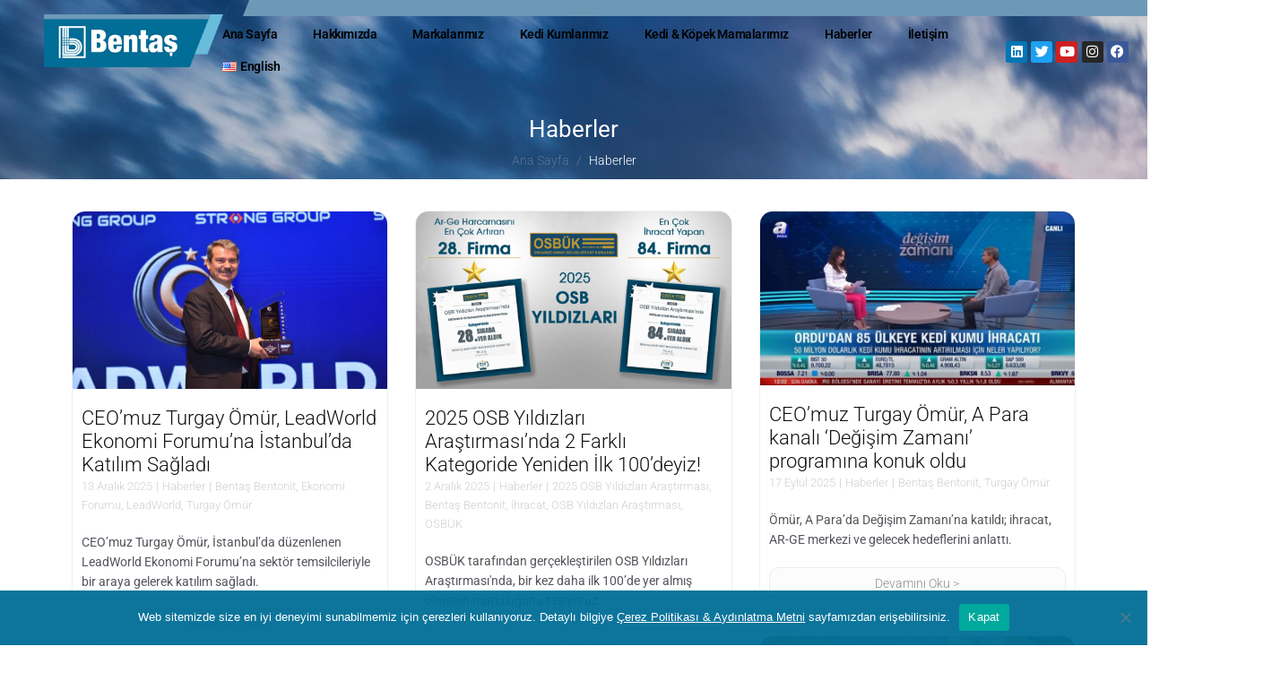

--- FILE ---
content_type: text/html; charset=UTF-8
request_url: https://bentasbentonit.com/tr/category/haberler/
body_size: 27185
content:
<!DOCTYPE html><html lang="tr-TR"><head >	<meta charset="UTF-8" />
	<meta name="viewport" content="width=device-width, initial-scale=1" />
	<meta name='robots' content='noindex, follow' />
<link rel="alternate" href="https://bentasbentonit.com/tr/category/haberler/" hreflang="tr" />
<link rel="alternate" href="https://bentasbentonit.com/en/category/news/" hreflang="en" />

	<!-- This site is optimized with the Yoast SEO plugin v26.2 - https://yoast.com/wordpress/plugins/seo/ -->
	<title>Haberler arşivleri - Bentaş</title>
	<meta property="og:locale" content="tr_TR" />
	<meta property="og:locale:alternate" content="en_US" />
	<meta property="og:type" content="article" />
	<meta property="og:title" content="Haberler arşivleri - Bentaş" />
	<meta property="og:url" content="https://bentasbentonit.com/tr/category/haberler/" />
	<meta property="og:site_name" content="Bentaş" />
	<meta name="twitter:card" content="summary_large_image" />
	<script type="application/ld+json" class="yoast-schema-graph">{"@context":"https://schema.org","@graph":[{"@type":"CollectionPage","@id":"https://bentasbentonit.com/tr/category/haberler/","url":"https://bentasbentonit.com/tr/category/haberler/","name":"Haberler arşivleri - Bentaş","isPartOf":{"@id":"https://bentasbentonit.com/tr/anasayfa/#website"},"primaryImageOfPage":{"@id":"https://bentasbentonit.com/tr/category/haberler/#primaryimage"},"image":{"@id":"https://bentasbentonit.com/tr/category/haberler/#primaryimage"},"thumbnailUrl":"https://bentasbentonit.com/wp-content/uploads/2026/01/TurgayOmur-Ekoturk.jpg","breadcrumb":{"@id":"https://bentasbentonit.com/tr/category/haberler/#breadcrumb"},"inLanguage":"tr"},{"@type":"ImageObject","inLanguage":"tr","@id":"https://bentasbentonit.com/tr/category/haberler/#primaryimage","url":"https://bentasbentonit.com/wp-content/uploads/2026/01/TurgayOmur-Ekoturk.jpg","contentUrl":"https://bentasbentonit.com/wp-content/uploads/2026/01/TurgayOmur-Ekoturk.jpg","width":1200,"height":675},{"@type":"BreadcrumbList","@id":"https://bentasbentonit.com/tr/category/haberler/#breadcrumb","itemListElement":[{"@type":"ListItem","position":1,"name":"Anasayfa","item":"https://bentasbentonit.com/tr/anasayfa/"},{"@type":"ListItem","position":2,"name":"Haberler"}]},{"@type":"WebSite","@id":"https://bentasbentonit.com/tr/anasayfa/#website","url":"https://bentasbentonit.com/tr/anasayfa/","name":"Bentaş","description":"","potentialAction":[{"@type":"SearchAction","target":{"@type":"EntryPoint","urlTemplate":"https://bentasbentonit.com/tr/anasayfa/?s={search_term_string}"},"query-input":{"@type":"PropertyValueSpecification","valueRequired":true,"valueName":"search_term_string"}}],"inLanguage":"tr"}]}</script>
	<!-- / Yoast SEO plugin. -->


<link rel='dns-prefetch' href='//www.googletagmanager.com' />
<link rel="alternate" type="application/rss+xml" title="Bentaş &raquo; akışı" href="https://bentasbentonit.com/tr/feed/" />
<link rel="alternate" type="application/rss+xml" title="Bentaş &raquo; yorum akışı" href="https://bentasbentonit.com/tr/comments/feed/" />
<link rel="alternate" type="application/rss+xml" title="Bentaş &raquo; Haberler kategori akışı" href="https://bentasbentonit.com/tr/category/haberler/feed/" />
<style id='wp-img-auto-sizes-contain-inline-css' type='text/css'>
img:is([sizes=auto i],[sizes^="auto," i]){contain-intrinsic-size:3000px 1500px}
/*# sourceURL=wp-img-auto-sizes-contain-inline-css */
</style>
<style id='wp-emoji-styles-inline-css' type='text/css'>

	img.wp-smiley, img.emoji {
		display: inline !important;
		border: none !important;
		box-shadow: none !important;
		height: 1em !important;
		width: 1em !important;
		margin: 0 0.07em !important;
		vertical-align: -0.1em !important;
		background: none !important;
		padding: 0 !important;
	}
/*# sourceURL=wp-emoji-styles-inline-css */
</style>
<style id='classic-theme-styles-inline-css' type='text/css'>
/*! This file is auto-generated */
.wp-block-button__link{color:#fff;background-color:#32373c;border-radius:9999px;box-shadow:none;text-decoration:none;padding:calc(.667em + 2px) calc(1.333em + 2px);font-size:1.125em}.wp-block-file__button{background:#32373c;color:#fff;text-decoration:none}
/*# sourceURL=/wp-includes/css/classic-themes.min.css */
</style>
<link rel='stylesheet' id='cookie-notice-front-css' href='https://bentasbentonit.com/wp-content/plugins/cookie-notice/css/front.min.css?ver=2.5.8' type='text/css' media='all' />
<link rel='stylesheet' id='jupiterx-popups-animation-css' href='https://bentasbentonit.com/wp-content/plugins/jupiterx-core/includes/extensions/raven/assets/lib/animate/animate.min.css?ver=4.11.0' type='text/css' media='all' />
<link rel='stylesheet' id='jupiterx-css' href='https://bentasbentonit.com/wp-content/uploads/jupiterx/compiler/jupiterx/5097ed2.css?ver=4.11.0' type='text/css' media='all' />
<link rel='stylesheet' id='jupiterx-elements-dynamic-styles-css' href='https://bentasbentonit.com/wp-content/uploads/jupiterx/compiler/jupiterx-elements-dynamic-styles/9d0f674.css?ver=4.11.0' type='text/css' media='all' />
<link rel='stylesheet' id='elementor-icons-css' href='https://bentasbentonit.com/wp-content/plugins/elementor/assets/lib/eicons/css/elementor-icons.min.css?ver=5.44.0' type='text/css' media='all' />
<link rel='stylesheet' id='elementor-frontend-css' href='https://bentasbentonit.com/wp-content/plugins/elementor/assets/css/frontend.min.css?ver=3.32.5' type='text/css' media='all' />
<link rel='stylesheet' id='font-awesome-css' href='https://bentasbentonit.com/wp-content/plugins/elementor/assets/lib/font-awesome/css/font-awesome.min.css?ver=4.7.0' type='text/css' media='all' />
<link rel='stylesheet' id='jupiterx-core-raven-frontend-css' href='https://bentasbentonit.com/wp-content/plugins/jupiterx-core/includes/extensions/raven/assets/css/frontend.min.css?ver=6.9' type='text/css' media='all' />
<link rel='stylesheet' id='elementor-post-823-css' href='https://bentasbentonit.com/wp-content/uploads/elementor/css/post-823.css?ver=1768274439' type='text/css' media='all' />
<link rel='stylesheet' id='jet-tabs-frontend-css' href='https://bentasbentonit.com/wp-content/plugins/jet-tabs/assets/css/jet-tabs-frontend.css?ver=2.2.11' type='text/css' media='all' />
<link rel='stylesheet' id='flatpickr-css' href='https://bentasbentonit.com/wp-content/plugins/elementor/assets/lib/flatpickr/flatpickr.min.css?ver=4.6.13' type='text/css' media='all' />
<link rel='stylesheet' id='elementor-post-338-css' href='https://bentasbentonit.com/wp-content/uploads/elementor/css/post-338.css?ver=1768274441' type='text/css' media='all' />
<link rel='stylesheet' id='elementor-post-117-css' href='https://bentasbentonit.com/wp-content/uploads/elementor/css/post-117.css?ver=1768274442' type='text/css' media='all' />
<link rel='stylesheet' id='elementor-gf-local-roboto-css' href='https://bentasbentonit.com/wp-content/uploads/elementor/google-fonts/css/roboto.css?ver=1751460172' type='text/css' media='all' />
<link rel='stylesheet' id='elementor-gf-local-robotoslab-css' href='https://bentasbentonit.com/wp-content/uploads/elementor/google-fonts/css/robotoslab.css?ver=1751460178' type='text/css' media='all' />
<link rel='stylesheet' id='elementor-icons-shared-0-css' href='https://bentasbentonit.com/wp-content/plugins/elementor/assets/lib/font-awesome/css/fontawesome.min.css?ver=5.15.3' type='text/css' media='all' />
<link rel='stylesheet' id='elementor-icons-fa-brands-css' href='https://bentasbentonit.com/wp-content/plugins/elementor/assets/lib/font-awesome/css/brands.min.css?ver=5.15.3' type='text/css' media='all' />
<script type="text/javascript" id="cookie-notice-front-js-before">
/* <![CDATA[ */
var cnArgs = {"ajaxUrl":"https:\/\/bentasbentonit.com\/wp-admin\/admin-ajax.php","nonce":"9c07eea740","hideEffect":"fade","position":"bottom","onScroll":false,"onScrollOffset":100,"onClick":true,"cookieName":"cookie_notice_accepted","cookieTime":15811200,"cookieTimeRejected":2592000,"globalCookie":false,"redirection":false,"cache":false,"revokeCookies":false,"revokeCookiesOpt":"automatic"};

//# sourceURL=cookie-notice-front-js-before
/* ]]> */
</script>
<script type="text/javascript" src="https://bentasbentonit.com/wp-content/plugins/cookie-notice/js/front.min.js?ver=2.5.8" id="cookie-notice-front-js"></script>
<script type="text/javascript" src="https://bentasbentonit.com/wp-includes/js/jquery/jquery.min.js?ver=3.7.1" id="jquery-core-js"></script>
<script type="text/javascript" src="https://bentasbentonit.com/wp-includes/js/jquery/jquery-migrate.min.js?ver=3.4.1" id="jquery-migrate-js"></script>
<script type="text/javascript" src="https://bentasbentonit.com/wp-content/themes/jupiterx/lib/admin/assets/lib/webfont/webfont.min.js?ver=1.6.26" id="jupiterx-webfont-js"></script>
<script type="text/javascript" id="jupiterx-webfont-js-after">
/* <![CDATA[ */
WebFont.load({
				google: {
					families: ['Nunito Sans:100,200,300,400,500,600,700,800,900,100italic,200italic,300italic,400italic,500italic,600italic,700italic,800italic,900italic']
				}
			});
//# sourceURL=jupiterx-webfont-js-after
/* ]]> */
</script>
<script type="text/javascript" src="https://bentasbentonit.com/wp-content/themes/jupiterx/lib/assets/dist/js/utils.min.js?ver=4.11.0" id="jupiterx-utils-js"></script>

<!-- Site Kit tarafından eklenen Google etiketi (gtag.js) snippet&#039;i -->
<!-- Google Analytics snippet added by Site Kit -->
<script type="text/javascript" src="https://www.googletagmanager.com/gtag/js?id=G-SLWSEWLJ5R" id="google_gtagjs-js" async></script>
<script type="text/javascript" id="google_gtagjs-js-after">
/* <![CDATA[ */
window.dataLayer = window.dataLayer || [];function gtag(){dataLayer.push(arguments);}
gtag("set","linker",{"domains":["bentasbentonit.com"]});
gtag("js", new Date());
gtag("set", "developer_id.dZTNiMT", true);
gtag("config", "G-SLWSEWLJ5R");
//# sourceURL=google_gtagjs-js-after
/* ]]> */
</script>
<link rel="https://api.w.org/" href="https://bentasbentonit.com/wp-json/" /><link rel="alternate" title="JSON" type="application/json" href="https://bentasbentonit.com/wp-json/wp/v2/categories/11" /><link rel="EditURI" type="application/rsd+xml" title="RSD" href="https://bentasbentonit.com/xmlrpc.php?rsd" />
<meta name="generator" content="Site Kit by Google 1.164.0" /><meta name="generator" content="Elementor 3.32.5; features: additional_custom_breakpoints; settings: css_print_method-external, google_font-enabled, font_display-auto">
			<style>
				.e-con.e-parent:nth-of-type(n+4):not(.e-lazyloaded):not(.e-no-lazyload),
				.e-con.e-parent:nth-of-type(n+4):not(.e-lazyloaded):not(.e-no-lazyload) * {
					background-image: none !important;
				}
				@media screen and (max-height: 1024px) {
					.e-con.e-parent:nth-of-type(n+3):not(.e-lazyloaded):not(.e-no-lazyload),
					.e-con.e-parent:nth-of-type(n+3):not(.e-lazyloaded):not(.e-no-lazyload) * {
						background-image: none !important;
					}
				}
				@media screen and (max-height: 640px) {
					.e-con.e-parent:nth-of-type(n+2):not(.e-lazyloaded):not(.e-no-lazyload),
					.e-con.e-parent:nth-of-type(n+2):not(.e-lazyloaded):not(.e-no-lazyload) * {
						background-image: none !important;
					}
				}
			</style>
			<meta name="generator" content="Powered by Slider Revolution 6.7.38 - responsive, Mobile-Friendly Slider Plugin for WordPress with comfortable drag and drop interface." />
<link rel="icon" href="https://bentasbentonit.com/wp-content/uploads/2022/05/favicon.png" sizes="32x32" />
<link rel="icon" href="https://bentasbentonit.com/wp-content/uploads/2022/05/favicon.png" sizes="192x192" />
<link rel="apple-touch-icon" href="https://bentasbentonit.com/wp-content/uploads/2022/05/favicon.png" />
<meta name="msapplication-TileImage" content="https://bentasbentonit.com/wp-content/uploads/2022/05/favicon.png" />
<script>function setREVStartSize(e){
			//window.requestAnimationFrame(function() {
				window.RSIW = window.RSIW===undefined ? window.innerWidth : window.RSIW;
				window.RSIH = window.RSIH===undefined ? window.innerHeight : window.RSIH;
				try {
					var pw = document.getElementById(e.c).parentNode.offsetWidth,
						newh;
					pw = pw===0 || isNaN(pw) || (e.l=="fullwidth" || e.layout=="fullwidth") ? window.RSIW : pw;
					e.tabw = e.tabw===undefined ? 0 : parseInt(e.tabw);
					e.thumbw = e.thumbw===undefined ? 0 : parseInt(e.thumbw);
					e.tabh = e.tabh===undefined ? 0 : parseInt(e.tabh);
					e.thumbh = e.thumbh===undefined ? 0 : parseInt(e.thumbh);
					e.tabhide = e.tabhide===undefined ? 0 : parseInt(e.tabhide);
					e.thumbhide = e.thumbhide===undefined ? 0 : parseInt(e.thumbhide);
					e.mh = e.mh===undefined || e.mh=="" || e.mh==="auto" ? 0 : parseInt(e.mh,0);
					if(e.layout==="fullscreen" || e.l==="fullscreen")
						newh = Math.max(e.mh,window.RSIH);
					else{
						e.gw = Array.isArray(e.gw) ? e.gw : [e.gw];
						for (var i in e.rl) if (e.gw[i]===undefined || e.gw[i]===0) e.gw[i] = e.gw[i-1];
						e.gh = e.el===undefined || e.el==="" || (Array.isArray(e.el) && e.el.length==0)? e.gh : e.el;
						e.gh = Array.isArray(e.gh) ? e.gh : [e.gh];
						for (var i in e.rl) if (e.gh[i]===undefined || e.gh[i]===0) e.gh[i] = e.gh[i-1];
											
						var nl = new Array(e.rl.length),
							ix = 0,
							sl;
						e.tabw = e.tabhide>=pw ? 0 : e.tabw;
						e.thumbw = e.thumbhide>=pw ? 0 : e.thumbw;
						e.tabh = e.tabhide>=pw ? 0 : e.tabh;
						e.thumbh = e.thumbhide>=pw ? 0 : e.thumbh;
						for (var i in e.rl) nl[i] = e.rl[i]<window.RSIW ? 0 : e.rl[i];
						sl = nl[0];
						for (var i in nl) if (sl>nl[i] && nl[i]>0) { sl = nl[i]; ix=i;}
						var m = pw>(e.gw[ix]+e.tabw+e.thumbw) ? 1 : (pw-(e.tabw+e.thumbw)) / (e.gw[ix]);
						newh =  (e.gh[ix] * m) + (e.tabh + e.thumbh);
					}
					var el = document.getElementById(e.c);
					if (el!==null && el) el.style.height = newh+"px";
					el = document.getElementById(e.c+"_wrapper");
					if (el!==null && el) {
						el.style.height = newh+"px";
						el.style.display = "block";
					}
				} catch(e){
					console.log("Failure at Presize of Slider:" + e)
				}
			//});
		  };</script>
		<style type="text/css" id="wp-custom-css">
			.cn-text-container a{color: #fff;
    text-decoration: underline;}
.cn-text-container a:hover{text-decoration: none;}		</style>
		<style id='global-styles-inline-css' type='text/css'>
:root{--wp--preset--aspect-ratio--square: 1;--wp--preset--aspect-ratio--4-3: 4/3;--wp--preset--aspect-ratio--3-4: 3/4;--wp--preset--aspect-ratio--3-2: 3/2;--wp--preset--aspect-ratio--2-3: 2/3;--wp--preset--aspect-ratio--16-9: 16/9;--wp--preset--aspect-ratio--9-16: 9/16;--wp--preset--color--black: #000000;--wp--preset--color--cyan-bluish-gray: #abb8c3;--wp--preset--color--white: #ffffff;--wp--preset--color--pale-pink: #f78da7;--wp--preset--color--vivid-red: #cf2e2e;--wp--preset--color--luminous-vivid-orange: #ff6900;--wp--preset--color--luminous-vivid-amber: #fcb900;--wp--preset--color--light-green-cyan: #7bdcb5;--wp--preset--color--vivid-green-cyan: #00d084;--wp--preset--color--pale-cyan-blue: #8ed1fc;--wp--preset--color--vivid-cyan-blue: #0693e3;--wp--preset--color--vivid-purple: #9b51e0;--wp--preset--gradient--vivid-cyan-blue-to-vivid-purple: linear-gradient(135deg,rgb(6,147,227) 0%,rgb(155,81,224) 100%);--wp--preset--gradient--light-green-cyan-to-vivid-green-cyan: linear-gradient(135deg,rgb(122,220,180) 0%,rgb(0,208,130) 100%);--wp--preset--gradient--luminous-vivid-amber-to-luminous-vivid-orange: linear-gradient(135deg,rgb(252,185,0) 0%,rgb(255,105,0) 100%);--wp--preset--gradient--luminous-vivid-orange-to-vivid-red: linear-gradient(135deg,rgb(255,105,0) 0%,rgb(207,46,46) 100%);--wp--preset--gradient--very-light-gray-to-cyan-bluish-gray: linear-gradient(135deg,rgb(238,238,238) 0%,rgb(169,184,195) 100%);--wp--preset--gradient--cool-to-warm-spectrum: linear-gradient(135deg,rgb(74,234,220) 0%,rgb(151,120,209) 20%,rgb(207,42,186) 40%,rgb(238,44,130) 60%,rgb(251,105,98) 80%,rgb(254,248,76) 100%);--wp--preset--gradient--blush-light-purple: linear-gradient(135deg,rgb(255,206,236) 0%,rgb(152,150,240) 100%);--wp--preset--gradient--blush-bordeaux: linear-gradient(135deg,rgb(254,205,165) 0%,rgb(254,45,45) 50%,rgb(107,0,62) 100%);--wp--preset--gradient--luminous-dusk: linear-gradient(135deg,rgb(255,203,112) 0%,rgb(199,81,192) 50%,rgb(65,88,208) 100%);--wp--preset--gradient--pale-ocean: linear-gradient(135deg,rgb(255,245,203) 0%,rgb(182,227,212) 50%,rgb(51,167,181) 100%);--wp--preset--gradient--electric-grass: linear-gradient(135deg,rgb(202,248,128) 0%,rgb(113,206,126) 100%);--wp--preset--gradient--midnight: linear-gradient(135deg,rgb(2,3,129) 0%,rgb(40,116,252) 100%);--wp--preset--font-size--small: 13px;--wp--preset--font-size--medium: 20px;--wp--preset--font-size--large: 36px;--wp--preset--font-size--x-large: 42px;--wp--preset--spacing--20: 0.44rem;--wp--preset--spacing--30: 0.67rem;--wp--preset--spacing--40: 1rem;--wp--preset--spacing--50: 1.5rem;--wp--preset--spacing--60: 2.25rem;--wp--preset--spacing--70: 3.38rem;--wp--preset--spacing--80: 5.06rem;--wp--preset--shadow--natural: 6px 6px 9px rgba(0, 0, 0, 0.2);--wp--preset--shadow--deep: 12px 12px 50px rgba(0, 0, 0, 0.4);--wp--preset--shadow--sharp: 6px 6px 0px rgba(0, 0, 0, 0.2);--wp--preset--shadow--outlined: 6px 6px 0px -3px rgb(255, 255, 255), 6px 6px rgb(0, 0, 0);--wp--preset--shadow--crisp: 6px 6px 0px rgb(0, 0, 0);}:where(.is-layout-flex){gap: 0.5em;}:where(.is-layout-grid){gap: 0.5em;}body .is-layout-flex{display: flex;}.is-layout-flex{flex-wrap: wrap;align-items: center;}.is-layout-flex > :is(*, div){margin: 0;}body .is-layout-grid{display: grid;}.is-layout-grid > :is(*, div){margin: 0;}:where(.wp-block-columns.is-layout-flex){gap: 2em;}:where(.wp-block-columns.is-layout-grid){gap: 2em;}:where(.wp-block-post-template.is-layout-flex){gap: 1.25em;}:where(.wp-block-post-template.is-layout-grid){gap: 1.25em;}.has-black-color{color: var(--wp--preset--color--black) !important;}.has-cyan-bluish-gray-color{color: var(--wp--preset--color--cyan-bluish-gray) !important;}.has-white-color{color: var(--wp--preset--color--white) !important;}.has-pale-pink-color{color: var(--wp--preset--color--pale-pink) !important;}.has-vivid-red-color{color: var(--wp--preset--color--vivid-red) !important;}.has-luminous-vivid-orange-color{color: var(--wp--preset--color--luminous-vivid-orange) !important;}.has-luminous-vivid-amber-color{color: var(--wp--preset--color--luminous-vivid-amber) !important;}.has-light-green-cyan-color{color: var(--wp--preset--color--light-green-cyan) !important;}.has-vivid-green-cyan-color{color: var(--wp--preset--color--vivid-green-cyan) !important;}.has-pale-cyan-blue-color{color: var(--wp--preset--color--pale-cyan-blue) !important;}.has-vivid-cyan-blue-color{color: var(--wp--preset--color--vivid-cyan-blue) !important;}.has-vivid-purple-color{color: var(--wp--preset--color--vivid-purple) !important;}.has-black-background-color{background-color: var(--wp--preset--color--black) !important;}.has-cyan-bluish-gray-background-color{background-color: var(--wp--preset--color--cyan-bluish-gray) !important;}.has-white-background-color{background-color: var(--wp--preset--color--white) !important;}.has-pale-pink-background-color{background-color: var(--wp--preset--color--pale-pink) !important;}.has-vivid-red-background-color{background-color: var(--wp--preset--color--vivid-red) !important;}.has-luminous-vivid-orange-background-color{background-color: var(--wp--preset--color--luminous-vivid-orange) !important;}.has-luminous-vivid-amber-background-color{background-color: var(--wp--preset--color--luminous-vivid-amber) !important;}.has-light-green-cyan-background-color{background-color: var(--wp--preset--color--light-green-cyan) !important;}.has-vivid-green-cyan-background-color{background-color: var(--wp--preset--color--vivid-green-cyan) !important;}.has-pale-cyan-blue-background-color{background-color: var(--wp--preset--color--pale-cyan-blue) !important;}.has-vivid-cyan-blue-background-color{background-color: var(--wp--preset--color--vivid-cyan-blue) !important;}.has-vivid-purple-background-color{background-color: var(--wp--preset--color--vivid-purple) !important;}.has-black-border-color{border-color: var(--wp--preset--color--black) !important;}.has-cyan-bluish-gray-border-color{border-color: var(--wp--preset--color--cyan-bluish-gray) !important;}.has-white-border-color{border-color: var(--wp--preset--color--white) !important;}.has-pale-pink-border-color{border-color: var(--wp--preset--color--pale-pink) !important;}.has-vivid-red-border-color{border-color: var(--wp--preset--color--vivid-red) !important;}.has-luminous-vivid-orange-border-color{border-color: var(--wp--preset--color--luminous-vivid-orange) !important;}.has-luminous-vivid-amber-border-color{border-color: var(--wp--preset--color--luminous-vivid-amber) !important;}.has-light-green-cyan-border-color{border-color: var(--wp--preset--color--light-green-cyan) !important;}.has-vivid-green-cyan-border-color{border-color: var(--wp--preset--color--vivid-green-cyan) !important;}.has-pale-cyan-blue-border-color{border-color: var(--wp--preset--color--pale-cyan-blue) !important;}.has-vivid-cyan-blue-border-color{border-color: var(--wp--preset--color--vivid-cyan-blue) !important;}.has-vivid-purple-border-color{border-color: var(--wp--preset--color--vivid-purple) !important;}.has-vivid-cyan-blue-to-vivid-purple-gradient-background{background: var(--wp--preset--gradient--vivid-cyan-blue-to-vivid-purple) !important;}.has-light-green-cyan-to-vivid-green-cyan-gradient-background{background: var(--wp--preset--gradient--light-green-cyan-to-vivid-green-cyan) !important;}.has-luminous-vivid-amber-to-luminous-vivid-orange-gradient-background{background: var(--wp--preset--gradient--luminous-vivid-amber-to-luminous-vivid-orange) !important;}.has-luminous-vivid-orange-to-vivid-red-gradient-background{background: var(--wp--preset--gradient--luminous-vivid-orange-to-vivid-red) !important;}.has-very-light-gray-to-cyan-bluish-gray-gradient-background{background: var(--wp--preset--gradient--very-light-gray-to-cyan-bluish-gray) !important;}.has-cool-to-warm-spectrum-gradient-background{background: var(--wp--preset--gradient--cool-to-warm-spectrum) !important;}.has-blush-light-purple-gradient-background{background: var(--wp--preset--gradient--blush-light-purple) !important;}.has-blush-bordeaux-gradient-background{background: var(--wp--preset--gradient--blush-bordeaux) !important;}.has-luminous-dusk-gradient-background{background: var(--wp--preset--gradient--luminous-dusk) !important;}.has-pale-ocean-gradient-background{background: var(--wp--preset--gradient--pale-ocean) !important;}.has-electric-grass-gradient-background{background: var(--wp--preset--gradient--electric-grass) !important;}.has-midnight-gradient-background{background: var(--wp--preset--gradient--midnight) !important;}.has-small-font-size{font-size: var(--wp--preset--font-size--small) !important;}.has-medium-font-size{font-size: var(--wp--preset--font-size--medium) !important;}.has-large-font-size{font-size: var(--wp--preset--font-size--large) !important;}.has-x-large-font-size{font-size: var(--wp--preset--font-size--x-large) !important;}
/*# sourceURL=global-styles-inline-css */
</style>
<link rel='stylesheet' id='e-animation-bounce-in-css' href='https://bentasbentonit.com/wp-content/plugins/elementor/assets/lib/animations/styles/e-animation-bounce-in.min.css?ver=3.32.5' type='text/css' media='all' />
<link rel='stylesheet' id='widget-social-icons-css' href='https://bentasbentonit.com/wp-content/plugins/elementor/assets/css/widget-social-icons.min.css?ver=3.32.5' type='text/css' media='all' />
<link rel='stylesheet' id='e-apple-webkit-css' href='https://bentasbentonit.com/wp-content/plugins/elementor/assets/css/conditionals/apple-webkit.min.css?ver=3.32.5' type='text/css' media='all' />
<link rel='stylesheet' id='font-awesome-5-all-css' href='https://bentasbentonit.com/wp-content/plugins/elementor/assets/lib/font-awesome/css/all.min.css?ver=3.32.5' type='text/css' media='all' />
<link rel='stylesheet' id='font-awesome-4-shim-css' href='https://bentasbentonit.com/wp-content/plugins/elementor/assets/lib/font-awesome/css/v4-shims.min.css?ver=3.32.5' type='text/css' media='all' />
<link rel='stylesheet' id='elementor-post-8791-css' href='https://bentasbentonit.com/wp-content/uploads/elementor/css/post-8791.css?ver=1768274563' type='text/css' media='all' />
<link rel='stylesheet' id='dashicons-css' href='https://bentasbentonit.com/wp-includes/css/dashicons.min.css?ver=6.9' type='text/css' media='all' />
<link rel='stylesheet' id='widget-spacer-css' href='https://bentasbentonit.com/wp-content/plugins/elementor/assets/css/widget-spacer.min.css?ver=3.32.5' type='text/css' media='all' />
<link rel='stylesheet' id='jet-elements-css' href='https://bentasbentonit.com/wp-content/plugins/jet-elements/assets/css/jet-elements.css?ver=2.7.12' type='text/css' media='all' />
<link rel='stylesheet' id='rs-plugin-settings-css' href='//bentasbentonit.com/wp-content/plugins/revslider/sr6/assets/css/rs6.css?ver=6.7.38' type='text/css' media='all' />
<style id='rs-plugin-settings-inline-css' type='text/css'>
#rs-demo-id {}
/*# sourceURL=rs-plugin-settings-inline-css */
</style>
</head><body class="archive category category-haberler category-11 wp-theme-jupiterx no-js cookies-not-set elementor-default elementor-kit-823 jupiterx-header-overlapped" itemscope="itemscope" itemtype="http://schema.org/WebPage"><a class="jupiterx-a11y jupiterx-a11y-skip-navigation-link" href="#jupiterx-main">Skip to content</a><div class="jupiterx-site"><header class="jupiterx-header jupiterx-header-custom" data-jupiterx-settings="{&quot;breakpoint&quot;:&quot;767.98&quot;,&quot;template&quot;:&quot;338&quot;,&quot;overlap&quot;:&quot;desktop&quot;}" role="banner" itemscope="itemscope" itemtype="http://schema.org/WPHeader">		<div data-elementor-type="header" data-elementor-id="338" class="elementor elementor-338">
						<section class="elementor-section elementor-top-section elementor-element elementor-element-df34ec9 elementor-section-content-middle elementor-hidden-tablet elementor-hidden-mobile elementor-hidden-desktop elementor-section-boxed elementor-section-height-default elementor-section-height-default" data-id="df34ec9" data-element_type="section" data-settings="{&quot;jet_parallax_layout_list&quot;:[{&quot;jet_parallax_layout_image&quot;:{&quot;url&quot;:&quot;&quot;,&quot;id&quot;:&quot;&quot;,&quot;size&quot;:&quot;&quot;},&quot;_id&quot;:&quot;d274ddf&quot;,&quot;jet_parallax_layout_image_tablet&quot;:{&quot;url&quot;:&quot;&quot;,&quot;id&quot;:&quot;&quot;,&quot;size&quot;:&quot;&quot;},&quot;jet_parallax_layout_image_mobile&quot;:{&quot;url&quot;:&quot;&quot;,&quot;id&quot;:&quot;&quot;,&quot;size&quot;:&quot;&quot;},&quot;jet_parallax_layout_speed&quot;:{&quot;unit&quot;:&quot;%&quot;,&quot;size&quot;:50,&quot;sizes&quot;:[]},&quot;jet_parallax_layout_type&quot;:&quot;scroll&quot;,&quot;jet_parallax_layout_direction&quot;:&quot;1&quot;,&quot;jet_parallax_layout_fx_direction&quot;:null,&quot;jet_parallax_layout_z_index&quot;:&quot;&quot;,&quot;jet_parallax_layout_bg_x&quot;:50,&quot;jet_parallax_layout_bg_x_tablet&quot;:&quot;&quot;,&quot;jet_parallax_layout_bg_x_mobile&quot;:&quot;&quot;,&quot;jet_parallax_layout_bg_y&quot;:50,&quot;jet_parallax_layout_bg_y_tablet&quot;:&quot;&quot;,&quot;jet_parallax_layout_bg_y_mobile&quot;:&quot;&quot;,&quot;jet_parallax_layout_bg_size&quot;:&quot;auto&quot;,&quot;jet_parallax_layout_bg_size_tablet&quot;:&quot;&quot;,&quot;jet_parallax_layout_bg_size_mobile&quot;:&quot;&quot;,&quot;jet_parallax_layout_animation_prop&quot;:&quot;transform&quot;,&quot;jet_parallax_layout_on&quot;:[&quot;desktop&quot;,&quot;tablet&quot;]}],&quot;background_background&quot;:&quot;classic&quot;}">
						<div class="elementor-container elementor-column-gap-default">
					<div class="elementor-column elementor-col-33 elementor-top-column elementor-element elementor-element-4db5dbf" data-id="4db5dbf" data-element_type="column">
			<div class="elementor-widget-wrap elementor-element-populated">
						<div class="elementor-element elementor-element-3385721 elementor-widget elementor-widget-raven-site-logo" data-id="3385721" data-element_type="widget" data-widget_type="raven-site-logo.default">
				<div class="elementor-widget-container">
							<div class="raven-widget-wrapper">
			<div class="raven-site-logo">
									<a class="raven-site-logo-link" href="https://bentasbentonit.com/">
								<picture><img alt="Bentaş" data-no-lazy="1" src=' https://bentasbentonit.com/wp-content/uploads/2022/05/Bentas-Logo.png '></picture>									</a>
							</div>
		</div>
						</div>
				</div>
					</div>
		</div>
				<div class="elementor-column elementor-col-33 elementor-top-column elementor-element elementor-element-0163156" data-id="0163156" data-element_type="column">
			<div class="elementor-widget-wrap">
							</div>
		</div>
				<div class="elementor-column elementor-col-33 elementor-top-column elementor-element elementor-element-9a33d17" data-id="9a33d17" data-element_type="column">
			<div class="elementor-widget-wrap elementor-element-populated">
						<div class="elementor-element elementor-element-338df2f elementor-align-center elementor-widget elementor-widget-button" data-id="338df2f" data-element_type="widget" data-widget_type="button.default">
				<div class="elementor-widget-container">
									<div class="elementor-button-wrapper">
					<a class="elementor-button elementor-button-link elementor-size-sm" href="#">
						<span class="elementor-button-content-wrapper">
									<span class="elementor-button-text">Buy JupiterX</span>
					</span>
					</a>
				</div>
								</div>
				</div>
					</div>
		</div>
					</div>
		</section>
				<section class="elementor-section elementor-top-section elementor-element elementor-element-bb927fd elementor-section-content-middle elementor-section-full_width elementor-section-height-default elementor-section-height-default" data-id="bb927fd" data-element_type="section" data-settings="{&quot;jet_parallax_layout_list&quot;:[{&quot;jet_parallax_layout_image&quot;:{&quot;url&quot;:&quot;&quot;,&quot;id&quot;:&quot;&quot;,&quot;size&quot;:&quot;&quot;},&quot;_id&quot;:&quot;d274ddf&quot;,&quot;jet_parallax_layout_image_tablet&quot;:{&quot;url&quot;:&quot;&quot;,&quot;id&quot;:&quot;&quot;,&quot;size&quot;:&quot;&quot;},&quot;jet_parallax_layout_image_mobile&quot;:{&quot;url&quot;:&quot;&quot;,&quot;id&quot;:&quot;&quot;,&quot;size&quot;:&quot;&quot;},&quot;jet_parallax_layout_speed&quot;:{&quot;unit&quot;:&quot;%&quot;,&quot;size&quot;:50,&quot;sizes&quot;:[]},&quot;jet_parallax_layout_type&quot;:&quot;scroll&quot;,&quot;jet_parallax_layout_direction&quot;:&quot;1&quot;,&quot;jet_parallax_layout_fx_direction&quot;:null,&quot;jet_parallax_layout_z_index&quot;:&quot;&quot;,&quot;jet_parallax_layout_bg_x&quot;:50,&quot;jet_parallax_layout_bg_x_tablet&quot;:&quot;&quot;,&quot;jet_parallax_layout_bg_x_mobile&quot;:&quot;&quot;,&quot;jet_parallax_layout_bg_y&quot;:50,&quot;jet_parallax_layout_bg_y_tablet&quot;:&quot;&quot;,&quot;jet_parallax_layout_bg_y_mobile&quot;:&quot;&quot;,&quot;jet_parallax_layout_bg_size&quot;:&quot;auto&quot;,&quot;jet_parallax_layout_bg_size_tablet&quot;:&quot;&quot;,&quot;jet_parallax_layout_bg_size_mobile&quot;:&quot;&quot;,&quot;jet_parallax_layout_animation_prop&quot;:&quot;transform&quot;,&quot;jet_parallax_layout_on&quot;:[&quot;desktop&quot;,&quot;tablet&quot;]}],&quot;background_background&quot;:&quot;classic&quot;}">
							<div class="elementor-background-overlay"></div>
							<div class="elementor-container elementor-column-gap-default">
					<div class="elementor-column elementor-col-33 elementor-top-column elementor-element elementor-element-c086413" data-id="c086413" data-element_type="column">
			<div class="elementor-widget-wrap elementor-element-populated">
						<div class="elementor-element elementor-element-ac69666 elementor-widget elementor-widget-raven-site-logo" data-id="ac69666" data-element_type="widget" data-widget_type="raven-site-logo.default">
				<div class="elementor-widget-container">
							<div class="raven-widget-wrapper">
			<div class="raven-site-logo raven-site-logo-customizer">
									<a class="raven-site-logo-link" href="https://bentasbentonit.com">
								<picture><img srcset="https://bentasbentonit.com/wp-content/uploads/2022/05/Bentas-Logo-R.png 1x, https://bentasbentonit.com/wp-content/uploads/2022/05/Bentas-Logo-R.png 2x" src="https://bentasbentonit.com/wp-content/uploads/2022/05/Bentas-Logo-R.png" alt="Bentaş" data-no-lazy="1" /></picture>									</a>
							</div>
		</div>
						</div>
				</div>
					</div>
		</div>
				<div class="elementor-column elementor-col-33 elementor-top-column elementor-element elementor-element-d6521c2" data-id="d6521c2" data-element_type="column">
			<div class="elementor-widget-wrap elementor-element-populated">
						<div class="elementor-element elementor-element-924e099 raven-breakpoint-tablet raven-nav-menu-stretch raven-nav-menu-align-left raven-mobile-nav-menu-align-left elementor-widget elementor-widget-raven-nav-menu" data-id="924e099" data-element_type="widget" data-settings="{&quot;submenu_icon&quot;:&quot;&lt;svg 0=\&quot;fas fa-chevron-down\&quot; class=\&quot;e-font-icon-svg e-fas-chevron-down\&quot;&gt;\n\t\t\t\t\t&lt;use xlink:href=\&quot;#fas-chevron-down\&quot;&gt;\n\t\t\t\t\t\t&lt;symbol id=\&quot;fas-chevron-down\&quot; viewBox=\&quot;0 0 448 512\&quot;&gt;\n\t\t\t\t\t\t\t&lt;path d=\&quot;M207.029 381.476L12.686 187.132c-9.373-9.373-9.373-24.569 0-33.941l22.667-22.667c9.357-9.357 24.522-9.375 33.901-.04L224 284.505l154.745-154.021c9.379-9.335 24.544-9.317 33.901.04l22.667 22.667c9.373 9.373 9.373 24.569 0 33.941L240.971 381.476c-9.373 9.372-24.569 9.372-33.942 0z\&quot;&gt;&lt;\/path&gt;\n\t\t\t\t\t\t&lt;\/symbol&gt;\n\t\t\t\t\t&lt;\/use&gt;\n\t\t\t\t&lt;\/svg&gt;&quot;,&quot;full_width&quot;:&quot;stretch&quot;,&quot;mobile_layout&quot;:&quot;dropdown&quot;,&quot;submenu_space_between&quot;:{&quot;unit&quot;:&quot;px&quot;,&quot;size&quot;:&quot;&quot;,&quot;sizes&quot;:[]},&quot;submenu_opening_position&quot;:&quot;bottom&quot;}" data-widget_type="raven-nav-menu.default">
				<div class="elementor-widget-container">
							<nav class="raven-nav-menu-main raven-nav-menu-horizontal raven-nav-menu-tablet- raven-nav-menu-mobile- raven-nav-icons-hidden-tablet raven-nav-icons-hidden-mobile">
			<ul id="menu-924e099" class="raven-nav-menu"><li class="menu-item menu-item-type-post_type menu-item-object-page menu-item-home menu-item-57"><a title="						" href="https://bentasbentonit.com/tr/anasayfa/" class="raven-menu-item raven-link-item ">Ana Sayfa</a></li>
<li class="menu-item menu-item-type-custom menu-item-object-custom menu-item-has-children menu-item-1461"><a href="https://bentasbentonit.com/sirket-profili/" class="raven-menu-item raven-link-item ">Hakkımızda</a>
<ul class="0 sub-menu raven-submenu">
	<li class="menu-item menu-item-type-post_type menu-item-object-page menu-item-1466"><a href="https://bentasbentonit.com/tr/ceo/" class="raven-submenu-item raven-link-item ">CEO’muzun Mesajı</a></li>
	<li class="menu-item menu-item-type-post_type menu-item-object-page menu-item-1462"><a href="https://bentasbentonit.com/tr/sirket-profili/" class="raven-submenu-item raven-link-item ">Şirket Profili</a></li>
	<li class="menu-item menu-item-type-post_type menu-item-object-page menu-item-1465"><a href="https://bentasbentonit.com/tr/export/" class="raven-submenu-item raven-link-item ">İhracatlarımız</a></li>
	<li class="menu-item menu-item-type-post_type menu-item-object-page menu-item-1463"><a href="https://bentasbentonit.com/tr/kalite-yonetimi/" class="raven-submenu-item raven-link-item ">Kalite Yönetimi</a></li>
	<li class="menu-item menu-item-type-post_type menu-item-object-page menu-item-9067"><a href="https://bentasbentonit.com/tr/kurumsal-yonetim/" class="raven-submenu-item raven-link-item ">Kurumsal Yönetim</a></li>
	<li class="menu-item menu-item-type-post_type menu-item-object-page menu-item-9595"><a href="https://bentasbentonit.com/tr/kalite-politikasi/" class="raven-submenu-item raven-link-item ">Kalite Politikası</a></li>
	<li class="menu-item menu-item-type-post_type menu-item-object-page menu-item-12534"><a href="https://bentasbentonit.com/tr/wba/" class="raven-submenu-item raven-link-item ">World Branding Awards</a></li>
</ul>
</li>
<li class="menu-item menu-item-type-post_type menu-item-object-page menu-item-55"><a title="						" href="https://bentasbentonit.com/tr/markalarimiz/" class="raven-menu-item raven-link-item ">Markalarımız</a></li>
<li class="menu-item menu-item-type-post_type menu-item-object-page menu-item-has-children menu-item-9064"><a href="https://bentasbentonit.com/tr/kedi-kumlarimiz/" class="raven-menu-item raven-link-item ">Kedi Kumlarımız</a>
<ul class="0 sub-menu raven-submenu">
	<li class="menu-item menu-item-type-post_type menu-item-object-page menu-item-9154"><a href="https://bentasbentonit.com/tr/kedi-kumlarimiz/" class="raven-submenu-item raven-link-item ">Kedi Kumlarımız</a></li>
	<li class="menu-item menu-item-type-post_type menu-item-object-page menu-item-has-children menu-item-1299"><a href="https://bentasbentonit.com/tr/urunler/" class="raven-submenu-item raven-link-item ">Kedi Kumu Serilerimiz</a>
	<ul class="1 sub-menu raven-submenu">
		<li class="menu-item menu-item-type-post_type menu-item-object-page menu-item-9176"><a href="https://bentasbentonit.com/tr/urunler/urunler-grey-series/" class="raven-submenu-item raven-link-item ">Gri Bentonit Serisi</a></li>
		<li class="menu-item menu-item-type-post_type menu-item-object-page menu-item-9178"><a href="https://bentasbentonit.com/tr/urunler/urunler-white-series/" class="raven-submenu-item raven-link-item ">Beyaz Bentonit Serisi</a></li>
		<li class="menu-item menu-item-type-post_type menu-item-object-page menu-item-9177"><a href="https://bentasbentonit.com/tr/urunler/urunler-sodium-series/" class="raven-submenu-item raven-link-item ">Sodyum Bentonit Serisi</a></li>
	</ul>
</li>
</ul>
</li>
<li class="menu-item menu-item-type-post_type menu-item-object-page menu-item-9063"><a href="https://bentasbentonit.com/tr/kedi-kopek-mamalarimiz/" class="raven-menu-item raven-link-item ">Kedi &#038; Köpek Mamalarımız</a></li>
<li class="menu-item menu-item-type-post_type menu-item-object-page menu-item-10044"><a href="https://bentasbentonit.com/tr/haberler/" class="raven-menu-item raven-link-item ">Haberler</a></li>
<li class="menu-item menu-item-type-post_type menu-item-object-page menu-item-1669"><a href="https://bentasbentonit.com/tr/iletisim/" class="raven-menu-item raven-link-item ">İletişim</a></li>
<li class="lang-item lang-item-75 lang-item-en lang-item-first menu-item menu-item-type-custom menu-item-object-custom menu-item-10431-en"><a href="https://bentasbentonit.com/en/category/news/" hreflang="en-US" lang="en-US" class="raven-menu-item raven-link-item "><img src="[data-uri]" alt="" width="16" height="11" style="width: 16px; height: 11px;" /><span style="margin-left:0.3em;">English</span></a></li>
</ul>		</nav>

		<div class="raven-nav-menu-toggle">

						<div class="raven-nav-menu-toggle-button ">
								<span class="fa fa-bars"></span>
								</div>

		</div>
		<nav class="raven-nav-icons-hidden-tablet raven-nav-icons-hidden-mobile raven-nav-menu-mobile raven-nav-menu-dropdown">
									<div class="raven-container">
				<ul id="menu-mobile-924e099" class="raven-nav-menu"><li class="menu-item menu-item-type-post_type menu-item-object-page menu-item-home menu-item-57"><a title="						" href="https://bentasbentonit.com/tr/anasayfa/" class="raven-menu-item raven-link-item ">Ana Sayfa</a></li>
<li class="menu-item menu-item-type-custom menu-item-object-custom menu-item-has-children menu-item-1461"><a href="https://bentasbentonit.com/sirket-profili/" class="raven-menu-item raven-link-item ">Hakkımızda</a>
<ul class="0 sub-menu raven-submenu">
	<li class="menu-item menu-item-type-post_type menu-item-object-page menu-item-1466"><a href="https://bentasbentonit.com/tr/ceo/" class="raven-submenu-item raven-link-item ">CEO’muzun Mesajı</a></li>
	<li class="menu-item menu-item-type-post_type menu-item-object-page menu-item-1462"><a href="https://bentasbentonit.com/tr/sirket-profili/" class="raven-submenu-item raven-link-item ">Şirket Profili</a></li>
	<li class="menu-item menu-item-type-post_type menu-item-object-page menu-item-1465"><a href="https://bentasbentonit.com/tr/export/" class="raven-submenu-item raven-link-item ">İhracatlarımız</a></li>
	<li class="menu-item menu-item-type-post_type menu-item-object-page menu-item-1463"><a href="https://bentasbentonit.com/tr/kalite-yonetimi/" class="raven-submenu-item raven-link-item ">Kalite Yönetimi</a></li>
	<li class="menu-item menu-item-type-post_type menu-item-object-page menu-item-9067"><a href="https://bentasbentonit.com/tr/kurumsal-yonetim/" class="raven-submenu-item raven-link-item ">Kurumsal Yönetim</a></li>
	<li class="menu-item menu-item-type-post_type menu-item-object-page menu-item-9595"><a href="https://bentasbentonit.com/tr/kalite-politikasi/" class="raven-submenu-item raven-link-item ">Kalite Politikası</a></li>
	<li class="menu-item menu-item-type-post_type menu-item-object-page menu-item-12534"><a href="https://bentasbentonit.com/tr/wba/" class="raven-submenu-item raven-link-item ">World Branding Awards</a></li>
</ul>
</li>
<li class="menu-item menu-item-type-post_type menu-item-object-page menu-item-55"><a title="						" href="https://bentasbentonit.com/tr/markalarimiz/" class="raven-menu-item raven-link-item ">Markalarımız</a></li>
<li class="menu-item menu-item-type-post_type menu-item-object-page menu-item-has-children menu-item-9064"><a href="https://bentasbentonit.com/tr/kedi-kumlarimiz/" class="raven-menu-item raven-link-item ">Kedi Kumlarımız</a>
<ul class="0 sub-menu raven-submenu">
	<li class="menu-item menu-item-type-post_type menu-item-object-page menu-item-9154"><a href="https://bentasbentonit.com/tr/kedi-kumlarimiz/" class="raven-submenu-item raven-link-item ">Kedi Kumlarımız</a></li>
	<li class="menu-item menu-item-type-post_type menu-item-object-page menu-item-has-children menu-item-1299"><a href="https://bentasbentonit.com/tr/urunler/" class="raven-submenu-item raven-link-item ">Kedi Kumu Serilerimiz</a>
	<ul class="1 sub-menu raven-submenu">
		<li class="menu-item menu-item-type-post_type menu-item-object-page menu-item-9176"><a href="https://bentasbentonit.com/tr/urunler/urunler-grey-series/" class="raven-submenu-item raven-link-item ">Gri Bentonit Serisi</a></li>
		<li class="menu-item menu-item-type-post_type menu-item-object-page menu-item-9178"><a href="https://bentasbentonit.com/tr/urunler/urunler-white-series/" class="raven-submenu-item raven-link-item ">Beyaz Bentonit Serisi</a></li>
		<li class="menu-item menu-item-type-post_type menu-item-object-page menu-item-9177"><a href="https://bentasbentonit.com/tr/urunler/urunler-sodium-series/" class="raven-submenu-item raven-link-item ">Sodyum Bentonit Serisi</a></li>
	</ul>
</li>
</ul>
</li>
<li class="menu-item menu-item-type-post_type menu-item-object-page menu-item-9063"><a href="https://bentasbentonit.com/tr/kedi-kopek-mamalarimiz/" class="raven-menu-item raven-link-item ">Kedi &#038; Köpek Mamalarımız</a></li>
<li class="menu-item menu-item-type-post_type menu-item-object-page menu-item-10044"><a href="https://bentasbentonit.com/tr/haberler/" class="raven-menu-item raven-link-item ">Haberler</a></li>
<li class="menu-item menu-item-type-post_type menu-item-object-page menu-item-1669"><a href="https://bentasbentonit.com/tr/iletisim/" class="raven-menu-item raven-link-item ">İletişim</a></li>
<li class="lang-item lang-item-75 lang-item-en lang-item-first menu-item menu-item-type-custom menu-item-object-custom menu-item-10431-en"><a href="https://bentasbentonit.com/en/category/news/" hreflang="en-US" lang="en-US" class="raven-menu-item raven-link-item "><img src="[data-uri]" alt="" width="16" height="11" style="width: 16px; height: 11px;" /><span style="margin-left:0.3em;">English</span></a></li>
</ul>			</div>
		</nav>
						</div>
				</div>
					</div>
		</div>
				<div class="elementor-column elementor-col-33 elementor-top-column elementor-element elementor-element-466450f" data-id="466450f" data-element_type="column">
			<div class="elementor-widget-wrap elementor-element-populated">
						<div class="elementor-element elementor-element-44217d0 elementor-grid-5 e-grid-align-right elementor-shape-rounded elementor-widget elementor-widget-social-icons" data-id="44217d0" data-element_type="widget" data-widget_type="social-icons.default">
				<div class="elementor-widget-container">
							<div class="elementor-social-icons-wrapper elementor-grid" role="list">
							<span class="elementor-grid-item" role="listitem">
					<a class="elementor-icon elementor-social-icon elementor-social-icon-linkedin elementor-animation-bounce-in elementor-repeater-item-7607761" href="https://www.linkedin.com/company/bentas-bentonit/" target="_blank">
						<span class="elementor-screen-only">Linkedin</span>
						<i aria-hidden="true" class="fab fa-linkedin"></i>					</a>
				</span>
							<span class="elementor-grid-item" role="listitem">
					<a class="elementor-icon elementor-social-icon elementor-social-icon-twitter elementor-animation-bounce-in elementor-repeater-item-b85def6" href="https://www.twitter.com/BentasBentonit/" target="_blank">
						<span class="elementor-screen-only">Twitter</span>
						<i aria-hidden="true" class="fab fa-twitter"></i>					</a>
				</span>
							<span class="elementor-grid-item" role="listitem">
					<a class="elementor-icon elementor-social-icon elementor-social-icon-youtube elementor-animation-bounce-in elementor-repeater-item-89a766f" href="https://www.youtube.com/channel/UCqFEfRldhkXxhuEWamtEp0g" target="_blank">
						<span class="elementor-screen-only">Youtube</span>
						<i aria-hidden="true" class="fab fa-youtube"></i>					</a>
				</span>
							<span class="elementor-grid-item" role="listitem">
					<a class="elementor-icon elementor-social-icon elementor-social-icon-instagram elementor-animation-bounce-in elementor-repeater-item-d1440cd" href="https://www.instagram.com/BentasBentonit/" target="_blank">
						<span class="elementor-screen-only">Instagram</span>
						<i aria-hidden="true" class="fab fa-instagram"></i>					</a>
				</span>
							<span class="elementor-grid-item" role="listitem">
					<a class="elementor-icon elementor-social-icon elementor-social-icon-facebook elementor-animation-bounce-in elementor-repeater-item-4a9677d" href="https://www.facebook.com/BentasBentonit/" target="_blank">
						<span class="elementor-screen-only">Facebook</span>
						<i aria-hidden="true" class="fab fa-facebook"></i>					</a>
				</span>
					</div>
						</div>
				</div>
					</div>
		</div>
					</div>
		</section>
				</div>
		</header><main id="jupiterx-main" class="jupiterx-main"><style>.elementor-8791 .elementor-element.elementor-element-d527d5f:not(.elementor-motion-effects-element-type-background), .elementor-8791 .elementor-element.elementor-element-d527d5f > .elementor-motion-effects-container > .elementor-motion-effects-layer{background-image:url("https://bentasbentonit.com/wp-content/uploads/2019/03/Avrupa-Kalite-Zirvesi-kapak-.jpg");}.elementor-8791 .elementor-element.elementor-element-d527d5f > .elementor-background-overlay{background-color:#006E96;opacity:0.54;transition:background 0.3s, border-radius 0.3s, opacity 0.3s;}.elementor-8791 .elementor-element.elementor-element-d527d5f > .elementor-container{min-height:200px;}.elementor-8791 .elementor-element.elementor-element-d527d5f{transition:background 0.3s, border 0.3s, border-radius 0.3s, box-shadow 0.3s;margin-top:0px;margin-bottom:0px;}.elementor-bc-flex-widget .elementor-8791 .elementor-element.elementor-element-77c591e.elementor-column:not(.raven-column-flex-vertical) .elementor-widget-wrap{align-items:flex-end;}.elementor-8791 .elementor-element.elementor-element-77c591e.elementor-column.elementor-element[data-element_type="column"]:not(.raven-column-flex-vertical) > .elementor-widget-wrap.elementor-element-populated{align-content:flex-end;align-items:flex-end;}.elementor-8791 .elementor-element.elementor-element-77c591e.elementor-column.elementor-element[data-element_type="column"].raven-column-flex-vertical > .elementor-widget-wrap.elementor-element-populated{justify-content:flex-end;}.elementor-8791 .elementor-element.elementor-element-77c591e > .elementor-widget-wrap > .elementor-widget:not(.elementor-widget__width-auto):not(.elementor-widget__width-initial):not(:last-child):not(.elementor-absolute){margin-bottom:0px;}.elementor-widget-raven-heading .raven-heading, .elementor-widget-raven-heading .raven-heading a{font-family:var( --e-global-typography-primary-font-family ), Sans-serif;font-weight:var( --e-global-typography-primary-font-weight );}.elementor-8791 .elementor-element.elementor-element-0366cd4 > .elementor-widget-container{margin:0px 0px 0px 0px;padding:0px 0px 0px 0px;}.elementor-8791 .elementor-element.elementor-element-0366cd4 .raven-heading-title, .elementor-8791 .elementor-element.elementor-element-0366cd4 .raven-heading-title-inner{color:#FFFFFF;-webkit-text-fill-color:initial;}.elementor-8791 .elementor-element.elementor-element-0366cd4 .raven-heading, .elementor-8791 .elementor-element.elementor-element-0366cd4 .raven-heading a{font-family:"Roboto", Sans-serif;font-weight:400;}.elementor-widget-raven-breadcrumbs,.elementor-widget-raven-breadcrumbs .breadcrumb,.elementor-widget-raven-breadcrumbs #breadcrumbs, .elementor-widget-raven-breadcrumbs span, .elementor-widget-raven-breadcrumbs li{font-family:var( --e-global-typography-primary-font-family ), Sans-serif;font-weight:var( --e-global-typography-primary-font-weight );}.elementor-8791 .elementor-element.elementor-element-b0dde78 .breadcrumb{justify-content:center;}.elementor-8791 .elementor-element.elementor-element-b0dde78 #breadcrumbs{justify-content:center;}.elementor-8791 .elementor-element.elementor-element-b0dde78, .elementor-8791 .elementor-element.elementor-element-b0dde78 .breadcrumb-item.active span, .elementor-8791 .elementor-element.elementor-element-b0dde78 span.current-item{color:#FFFFFF;}.elementor-8791 .elementor-element.elementor-element-b0dde78 .raven-breadcrumbs-yoast .breadcrumb_last{color:#FFFFFF;}.elementor-8791 .elementor-element.elementor-element-b0dde78 .raven-breadcrumbs-navxt span.current-item{color:#FFFFFF;}.elementor-8791 .elementor-element.elementor-element-b0dde78,.elementor-8791 .elementor-element.elementor-element-b0dde78 .breadcrumb,.elementor-8791 .elementor-element.elementor-element-b0dde78 #breadcrumbs, .elementor-8791 .elementor-element.elementor-element-b0dde78 span, .elementor-8791 .elementor-element.elementor-element-b0dde78 li{font-family:"Roboto", Sans-serif;font-weight:300;}.elementor-8791 .elementor-element.elementor-element-b0dde78 .breadcrumb-item + .breadcrumb-item::before{color:#FFFFFF40;}.elementor-8791 .elementor-element.elementor-element-b0dde78 .raven-breadcrumbs-yoast #breadcrumbs{color:#FFFFFF40;}.elementor-8791 .elementor-element.elementor-element-b0dde78 .raven-breadcrumbs-navxt .breadcrumb{color:#FFFFFF40;}.elementor-8791 .elementor-element.elementor-element-b0dde78 a, .elementor-8791 .elementor-element.elementor-element-b0dde78 a *{color:#FFFFFF40;}.elementor-8791 .elementor-element.elementor-element-b0dde78 a:hover, .elementor-8791 .elementor-element.elementor-element-b0dde78 a:hover *{color:#FFFFFF;}.elementor-8791 .elementor-element.elementor-element-f7bcebf:not(.elementor-motion-effects-element-type-background), .elementor-8791 .elementor-element.elementor-element-f7bcebf > .elementor-motion-effects-container > .elementor-motion-effects-layer{background-color:#FFFFFF;}.elementor-8791 .elementor-element.elementor-element-f7bcebf{transition:background 0.3s, border 0.3s, border-radius 0.3s, box-shadow 0.3s;margin-top:25px;margin-bottom:25px;}.elementor-8791 .elementor-element.elementor-element-f7bcebf > .elementor-background-overlay{transition:background 0.3s, border-radius 0.3s, opacity 0.3s;}.elementor-widget-raven-posts .raven-post-title, .elementor-widget-raven-posts .raven-post-title a{font-family:var( --e-global-typography-primary-font-family ), Sans-serif;font-weight:var( --e-global-typography-primary-font-weight );}.elementor-widget-raven-posts .raven-post-meta{font-family:var( --e-global-typography-text-font-family ), Sans-serif;font-weight:var( --e-global-typography-text-font-weight );}.elementor-widget-raven-posts .raven-post-excerpt{font-family:var( --e-global-typography-text-font-family ), Sans-serif;font-weight:var( --e-global-typography-text-font-weight );}.elementor-widget-raven-posts .raven-post-button{font-family:var( --e-global-typography-text-font-family ), Sans-serif;font-weight:var( --e-global-typography-text-font-weight );}.elementor-widget-raven-posts .raven-post-button:hover{font-family:var( --e-global-typography-text-font-family ), Sans-serif;font-weight:var( --e-global-typography-text-font-weight );}.elementor-widget-raven-posts .raven-pagination-item{font-family:var( --e-global-typography-text-font-family ), Sans-serif;font-weight:var( --e-global-typography-text-font-weight );}.elementor-widget-raven-posts a.raven-pagination-active, .elementor-widget-raven-posts a.raven-pagination-disabled{font-family:var( --e-global-typography-text-font-family ), Sans-serif;font-weight:var( --e-global-typography-text-font-weight );}.elementor-widget-raven-posts .raven-pagination-item:not(.raven-pagination-active):not(.raven-pagination-disabled):hover{font-family:var( --e-global-typography-text-font-family ), Sans-serif;font-weight:var( --e-global-typography-text-font-weight );}.elementor-widget-raven-posts .raven-load-more-button{font-family:var( --e-global-typography-text-font-family ), Sans-serif;font-weight:var( --e-global-typography-text-font-weight );}.elementor-widget-raven-posts .raven-load-more-button:hover{font-family:var( --e-global-typography-text-font-family ), Sans-serif;font-weight:var( --e-global-typography-text-font-weight );}.elementor-widget-raven-posts .raven-sortable-item{font-family:var( --e-global-typography-text-font-family ), Sans-serif;font-weight:var( --e-global-typography-text-font-weight );}.elementor-widget-raven-posts .raven-sortable-active{font-family:var( --e-global-typography-text-font-family ), Sans-serif;font-weight:var( --e-global-typography-text-font-weight );}.elementor-widget-raven-posts .raven-sortable-item:not(.raven-sortable-active):hover{font-family:var( --e-global-typography-text-font-family ), Sans-serif;font-weight:var( --e-global-typography-text-font-weight );}.elementor-8791 .elementor-element.elementor-element-57b34da .raven-post-read-more{text-align:right;}.elementor-8791 .elementor-element.elementor-element-57b34da .raven-post-content{padding:0px 10px 10px 10px;}.elementor-8791 .elementor-element.elementor-element-57b34da .raven-post{border-color:#F0F0F0;border-style:solid;border-width:1px 1px 1px 1px;border-radius:15px 15px 15px 15px;}.elementor-8791 .elementor-element.elementor-element-57b34da .raven-post:hover{border-color:#BFBFBF;border-style:solid;border-width:1px 1px 1px 1px;border-radius:15px 15px 15px 15px;}.elementor-8791 .elementor-element.elementor-element-57b34da .raven-post:not(.raven-post-inline) .raven-post-image, .elementor-8791 .elementor-element.elementor-element-57b34da .raven-post-inline .raven-post-image-wrap{width:100%;}.elementor-8791 .elementor-element.elementor-element-57b34da .raven-post-image img{opacity:1;}.elementor-8791 .elementor-element.elementor-element-57b34da .raven-post-image:hover img{opacity:1;}.elementor-8791 .elementor-element.elementor-element-57b34da .raven-post-inside:hover .raven-post-image img{opacity:1;}.elementor-8791 .elementor-element.elementor-element-57b34da .raven-post .raven-post-image-overlay:hover, .elementor-8791 .elementor-element.elementor-element-57b34da .raven-post-inside:hover .raven-post-image-overlay{background-color:rgba(0,0,0,0);background-image:none;}.elementor-8791 .elementor-element.elementor-element-57b34da .raven-post-title, .elementor-8791 .elementor-element.elementor-element-57b34da .raven-post-title a{font-family:"Roboto", Sans-serif;font-weight:300;}.elementor-8791 .elementor-element.elementor-element-57b34da .raven-post-title:hover{color:#006E96;}.elementor-8791 .elementor-element.elementor-element-57b34da .raven-post-title:hover a{color:#006E96;}.elementor-8791 .elementor-element.elementor-element-57b34da .raven-post-meta{font-family:"Roboto", Sans-serif;font-size:13px;font-weight:300;color:#C7C7C7;}.elementor-8791 .elementor-element.elementor-element-57b34da .raven-post-meta-divider{margin-right:1px;margin-left:1px;}.elementor-8791 .elementor-element.elementor-element-57b34da .raven-post-meta a{color:#D1D1D1;}.elementor-8791 .elementor-element.elementor-element-57b34da .raven-post-meta:hover{color:#006E96;}.elementor-8791 .elementor-element.elementor-element-57b34da .raven-post-meta a:hover{color:#006E96;}.elementor-8791 .elementor-element.elementor-element-57b34da .raven-post-excerpt{font-family:"Roboto", Sans-serif;}.elementor-8791 .elementor-element.elementor-element-57b34da .raven-post-button{width:100%;height:35px;color:#8F8F8F;font-family:"Roboto", Sans-serif;font-weight:300;background-color:#ECECEC26;background-image:none;border-color:var( --e-global-color-ee2cd32 );border-style:solid;border-width:1px 1px 1px 1px;border-radius:10px 10px 10px 10px;}.elementor-8791 .elementor-element.elementor-element-57b34da .raven-post-button:hover{color:var( --e-global-color-text );font-family:"Roboto", Sans-serif;font-weight:300;background-color:var( --e-global-color-ee2cd32 );background-image:var( --e-global-color-ee2cd32 );border-color:#FFFFFF;border-style:solid;border-width:1px 1px 1px 1px;border-radius:10px 10px 10px 10px;}.elementor-8791 .elementor-element.elementor-element-57b34da .raven-load-more-button{color:#C9C9C9;font-family:"Roboto", Sans-serif;font-weight:300;background-color:#FFFFFF;background-image:none;border-style:solid;border-width:1px 1px 1px 1px;border-radius:10px 10px 10px 10px;}.elementor-8791 .elementor-element.elementor-element-57b34da .raven-load-more-button:hover{color:#FFFFFF;background-color:#006E96;background-image:none;}@media(max-width:1024px){.elementor-8791 .elementor-element.elementor-element-57b34da .raven-post:not(.raven-post-inline) .raven-post-image, .elementor-8791 .elementor-element.elementor-element-57b34da .raven-post-inline .raven-post-image-wrap{width:100%;}.elementor-8791 .elementor-element.elementor-element-57b34da .raven-post-image img{opacity:1;}.elementor-8791 .elementor-element.elementor-element-57b34da .raven-post-image:hover img{opacity:1;}.elementor-8791 .elementor-element.elementor-element-57b34da .raven-post-inside:hover .raven-post-image img{opacity:1;}}@media(max-width:767px){.elementor-8791 .elementor-element.elementor-element-57b34da .raven-post:not(.raven-post-inline) .raven-post-image, .elementor-8791 .elementor-element.elementor-element-57b34da .raven-post-inline .raven-post-image-wrap{width:100%;}.elementor-8791 .elementor-element.elementor-element-57b34da .raven-post-image img{opacity:1;}.elementor-8791 .elementor-element.elementor-element-57b34da .raven-post-image:hover img{opacity:1;}.elementor-8791 .elementor-element.elementor-element-57b34da .raven-post-inside:hover .raven-post-image img{opacity:1;}}/* Start JX Custom Fonts CSS *//* End JX Custom Fonts CSS */</style>		<div data-elementor-type="archive" data-elementor-id="8791" class="elementor elementor-8791">
						<section class="elementor-section elementor-top-section elementor-element elementor-element-d527d5f elementor-section-height-min-height elementor-section-items-bottom elementor-section-boxed elementor-section-height-default" data-id="d527d5f" data-element_type="section" data-settings="{&quot;jet_parallax_layout_list&quot;:[],&quot;background_background&quot;:&quot;classic&quot;}">
							<div class="elementor-background-overlay"></div>
							<div class="elementor-container elementor-column-gap-default">
					<div class="elementor-column elementor-col-100 elementor-top-column elementor-element elementor-element-77c591e" data-id="77c591e" data-element_type="column">
			<div class="elementor-widget-wrap elementor-element-populated">
						<div class="elementor-element elementor-element-0366cd4 elementor-align-center elementor-widget elementor-widget-raven-heading" data-id="0366cd4" data-element_type="widget" data-widget_type="raven-heading.default">
				<div class="elementor-widget-container">
							<div class="raven-widget-wrapper"><h2 class="raven-heading raven-heading-h2"><span class="raven-heading-title ">Haberler</span></h2></div>
						</div>
				</div>
				<div class="elementor-element elementor-element-b0dde78 elementor-align-center elementor-widget elementor-widget-raven-breadcrumbs" data-id="b0dde78" data-element_type="widget" data-widget_type="raven-breadcrumbs.default">
				<div class="elementor-widget-container">
					<div class="raven-breadcrumbs raven-breadcrumbs-default"><div class="breadcrumb">				<div class="breadcrumb-item"><a href="https://bentasbentonit.com"><span>Ana Sayfa</span></a>
				</div>
								<div class="breadcrumb-item active" aria-current="page"><span>Haberler</span></div>

				</div></div>				</div>
				</div>
					</div>
		</div>
					</div>
		</section>
				<section class="elementor-section elementor-top-section elementor-element elementor-element-f7bcebf elementor-section-boxed elementor-section-height-default elementor-section-height-default" data-id="f7bcebf" data-element_type="section" data-settings="{&quot;jet_parallax_layout_list&quot;:[],&quot;background_background&quot;:&quot;classic&quot;}">
						<div class="elementor-container elementor-column-gap-default">
					<div class="elementor-column elementor-col-100 elementor-top-column elementor-element elementor-element-713cb67" data-id="713cb67" data-element_type="column">
			<div class="elementor-widget-wrap elementor-element-populated">
						<div class="elementor-element elementor-element-57b34da raven-button-align-right elementor-widget elementor-widget-raven-posts" data-id="57b34da" data-element_type="widget" data-settings="{&quot;classic_layout&quot;:&quot;masonry&quot;,&quot;classic_show_pagination&quot;:&quot;yes&quot;,&quot;classic_pagination_type&quot;:&quot;load_more&quot;,&quot;_skin&quot;:&quot;classic&quot;,&quot;classic_columns&quot;:&quot;3&quot;,&quot;classic_columns_tablet&quot;:&quot;2&quot;,&quot;classic_columns_mobile&quot;:&quot;1&quot;,&quot;query_posts_per_page&quot;:6,&quot;query_offset&quot;:0}" data-widget_type="raven-posts.classic">
				<div class="elementor-widget-container">
							<div class="raven-posts raven-masonry raven-masonry-3 raven-masonry-mobile-1 raven-masonry-tablet-2" data-post-id="8791" data-archive-query="{&quot;category_name&quot;:&quot;haberler&quot;,&quot;lang&quot;:&quot;tr&quot;,&quot;error&quot;:&quot;&quot;,&quot;m&quot;:&quot;&quot;,&quot;p&quot;:0,&quot;post_parent&quot;:&quot;&quot;,&quot;subpost&quot;:&quot;&quot;,&quot;subpost_id&quot;:&quot;&quot;,&quot;attachment&quot;:&quot;&quot;,&quot;attachment_id&quot;:0,&quot;name&quot;:&quot;&quot;,&quot;pagename&quot;:&quot;&quot;,&quot;page_id&quot;:0,&quot;second&quot;:&quot;&quot;,&quot;minute&quot;:&quot;&quot;,&quot;hour&quot;:&quot;&quot;,&quot;day&quot;:0,&quot;monthnum&quot;:0,&quot;year&quot;:0,&quot;w&quot;:0,&quot;tag&quot;:&quot;&quot;,&quot;cat&quot;:11,&quot;tag_id&quot;:&quot;&quot;,&quot;author&quot;:&quot;&quot;,&quot;author_name&quot;:&quot;&quot;,&quot;feed&quot;:&quot;&quot;,&quot;tb&quot;:&quot;&quot;,&quot;paged&quot;:0,&quot;meta_key&quot;:&quot;&quot;,&quot;meta_value&quot;:&quot;&quot;,&quot;preview&quot;:&quot;&quot;,&quot;s&quot;:&quot;&quot;,&quot;sentence&quot;:&quot;&quot;,&quot;title&quot;:&quot;&quot;,&quot;fields&quot;:&quot;all&quot;,&quot;menu_order&quot;:&quot;&quot;,&quot;embed&quot;:&quot;&quot;,&quot;category__in&quot;:[],&quot;category__not_in&quot;:[],&quot;category__and&quot;:[],&quot;post__in&quot;:[],&quot;post__not_in&quot;:[],&quot;post_name__in&quot;:[],&quot;tag__in&quot;:[],&quot;tag__not_in&quot;:[],&quot;tag__and&quot;:[],&quot;tag_slug__in&quot;:[],&quot;tag_slug__and&quot;:[],&quot;post_parent__in&quot;:[],&quot;post_parent__not_in&quot;:[],&quot;author__in&quot;:[],&quot;author__not_in&quot;:[],&quot;search_columns&quot;:[],&quot;ignore_sticky_posts&quot;:false,&quot;suppress_filters&quot;:false,&quot;cache_results&quot;:true,&quot;update_post_term_cache&quot;:true,&quot;update_menu_item_cache&quot;:false,&quot;lazy_load_term_meta&quot;:true,&quot;update_post_meta_cache&quot;:true,&quot;post_type&quot;:&quot;&quot;,&quot;posts_per_page&quot;:10,&quot;nopaging&quot;:false,&quot;comments_per_page&quot;:&quot;50&quot;,&quot;no_found_rows&quot;:false,&quot;taxonomy&quot;:&quot;language&quot;,&quot;term&quot;:&quot;tr&quot;,&quot;order&quot;:&quot;DESC&quot;}" data-lang="tr">
				<div class="raven-masonry-item raven-post-item post-12904 post type-post status-publish format-standard has-post-thumbnail hentry category-haberler tag-bentas-bentonit tag-ekonomi-forumu tag-leadworld tag-turgay-omur-tr">
			<div class="raven-post">
						<div class="raven-post-image-wrap">
			<a class="raven-post-image" href="https://bentasbentonit.com/tr/turgay-omur-leadworld-ekonomi-forumu/"><img fetchpriority="high" width="1024" height="576" src="https://bentasbentonit.com/wp-content/uploads/2025/12/7-1024x576.jpg" class="attachment-large size-large wp-image-12912" alt="LeadWorld_7" /> <span class="raven-post-image-overlay"></span></a>		</div>
						<div class="raven-post-content">
					<h3 class="raven-post-title"><a class="raven-post-title-link" href="https://bentasbentonit.com/tr/turgay-omur-leadworld-ekonomi-forumu/">CEO’muz Turgay Ömür, LeadWorld Ekonomi Forumu’na İstanbul&#8217;da Katılım Sağladı</a></h3>		<div class="raven-post-meta"><a class="raven-post-meta-item raven-post-date" href="https://bentasbentonit.com/tr/2025/12/" rel="bookmark">13 Aralık 2025</a>
<span class="raven-post-meta-divider">|</span>
<span class="raven-post-meta-item raven-post-categories"><a href="https://bentasbentonit.com/tr/category/haberler/" rel="tag">Haberler</a></span>
<span class="raven-post-meta-divider">|</span>
<span class="raven-post-meta-item raven-post-tags"><a href="https://bentasbentonit.com/tr/tag/bentas-bentonit/" rel="tag">Bentaş Bentonit</a>, <a href="https://bentasbentonit.com/tr/tag/ekonomi-forumu/" rel="tag">Ekonomi Forumu</a>, <a href="https://bentasbentonit.com/tr/tag/leadworld/" rel="tag">LeadWorld</a>, <a href="https://bentasbentonit.com/tr/tag/turgay-omur-tr/" rel="tag">Turgay Ömür</a></span></div>
		<div class="raven-post-excerpt">CEO’muz Turgay Ömür, İstanbul’da düzenlenen LeadWorld Ekonomi Forumu’na sektör temsilcileriyle bir araya gelerek katılım sağladı.</div>		<div class="raven-post-read-more">
			<a class="raven-post-button" href="https://bentasbentonit.com/tr/turgay-omur-leadworld-ekonomi-forumu/"><span class="raven-post-button-text">Devamını Oku &gt;</span></a>
		</div>
						</div>
			</div>
		</div>
				<div class="raven-masonry-item raven-post-item post-12886 post type-post status-publish format-standard has-post-thumbnail hentry category-haberler tag-2025-osb-yildizlari-arastirmasi tag-bentas-bentonit tag-ihracat tag-osb-yildizlari-arastirmasi tag-osbuk">
			<div class="raven-post">
						<div class="raven-post-image-wrap">
			<a class="raven-post-image" href="https://bentasbentonit.com/tr/2025-osb-yildizlari-arastirmasinda-2-farkli-kategoride-yeniden-ilk-100deyiz/"><img width="1024" height="576" src="https://bentasbentonit.com/wp-content/uploads/2025/12/3-bentas-2025-osb-yildizlari-web-1200x675px-1024x576.jpg" class="attachment-large size-large wp-image-12887" alt="" /> <span class="raven-post-image-overlay"></span></a>		</div>
						<div class="raven-post-content">
					<h3 class="raven-post-title"><a class="raven-post-title-link" href="https://bentasbentonit.com/tr/2025-osb-yildizlari-arastirmasinda-2-farkli-kategoride-yeniden-ilk-100deyiz/">2025 OSB Yıldızları Araştırması&#8217;nda 2 Farklı Kategoride Yeniden İlk 100&#8217;deyiz!</a></h3>		<div class="raven-post-meta"><a class="raven-post-meta-item raven-post-date" href="https://bentasbentonit.com/tr/2025/12/" rel="bookmark">2 Aralık 2025</a>
<span class="raven-post-meta-divider">|</span>
<span class="raven-post-meta-item raven-post-categories"><a href="https://bentasbentonit.com/tr/category/haberler/" rel="tag">Haberler</a></span>
<span class="raven-post-meta-divider">|</span>
<span class="raven-post-meta-item raven-post-tags"><a href="https://bentasbentonit.com/tr/tag/2025-osb-yildizlari-arastirmasi/" rel="tag">2025 OSB Yıldızları Araştırması</a>, <a href="https://bentasbentonit.com/tr/tag/bentas-bentonit/" rel="tag">Bentaş Bentonit</a>, <a href="https://bentasbentonit.com/tr/tag/ihracat/" rel="tag">İhracat</a>, <a href="https://bentasbentonit.com/tr/tag/osb-yildizlari-arastirmasi/" rel="tag">OSB Yıldızları Araştırması</a>, <a href="https://bentasbentonit.com/tr/tag/osbuk/" rel="tag">OSBÜK</a></span></div>
		<div class="raven-post-excerpt">OSBÜK tarafından gerçekleştirilen OSB Yıldızları Araştırması'nda, bir kez daha ilk 100’de yer almış olmanın mutluluğunu taşıyoruz. </div>		<div class="raven-post-read-more">
			<a class="raven-post-button" href="https://bentasbentonit.com/tr/2025-osb-yildizlari-arastirmasinda-2-farkli-kategoride-yeniden-ilk-100deyiz/"><span class="raven-post-button-text">Devamını Oku &gt;</span></a>
		</div>
						</div>
			</div>
		</div>
				<div class="raven-masonry-item raven-post-item post-12700 post type-post status-publish format-standard has-post-thumbnail hentry category-haberler tag-bentas-bentonit tag-turgay-omur-tr">
			<div class="raven-post">
						<div class="raven-post-image-wrap">
			<a class="raven-post-image" href="https://bentasbentonit.com/tr/ceomuz-turgay-omur-a-para-kanali-degisim-zamani-programina-konuk-oldu/"><img loading="lazy" width="774" height="428" src="https://bentasbentonit.com/wp-content/uploads/2025/09/A-Para-Degisim-Zamani.jpg" class="attachment-large size-large wp-image-12703" alt="" /> <span class="raven-post-image-overlay"></span></a>		</div>
						<div class="raven-post-content">
					<h3 class="raven-post-title"><a class="raven-post-title-link" href="https://bentasbentonit.com/tr/ceomuz-turgay-omur-a-para-kanali-degisim-zamani-programina-konuk-oldu/">CEO’muz Turgay Ömür, A Para kanalı ‘Değişim Zamanı’ programına konuk oldu</a></h3>		<div class="raven-post-meta"><a class="raven-post-meta-item raven-post-date" href="https://bentasbentonit.com/tr/2025/09/" rel="bookmark">17 Eylül 2025</a>
<span class="raven-post-meta-divider">|</span>
<span class="raven-post-meta-item raven-post-categories"><a href="https://bentasbentonit.com/tr/category/haberler/" rel="tag">Haberler</a></span>
<span class="raven-post-meta-divider">|</span>
<span class="raven-post-meta-item raven-post-tags"><a href="https://bentasbentonit.com/tr/tag/bentas-bentonit/" rel="tag">Bentaş Bentonit</a>, <a href="https://bentasbentonit.com/tr/tag/turgay-omur-tr/" rel="tag">Turgay Ömür</a></span></div>
		<div class="raven-post-excerpt">Ömür, A Para’da Değişim Zamanı’na katıldı; ihracat, AR-GE merkezi ve gelecek hedeflerini anlattı. 
 
</div>		<div class="raven-post-read-more">
			<a class="raven-post-button" href="https://bentasbentonit.com/tr/ceomuz-turgay-omur-a-para-kanali-degisim-zamani-programina-konuk-oldu/"><span class="raven-post-button-text">Devamını Oku &gt;</span></a>
		</div>
						</div>
			</div>
		</div>
				<div class="raven-masonry-item raven-post-item post-12516 post type-post status-publish format-standard has-post-thumbnail hentry category-haberler tag-fatih-omur tag-vancat tag-world-branding-awards">
			<div class="raven-post">
						<div class="raven-post-image-wrap">
			<a class="raven-post-image" href="https://bentasbentonit.com/tr/vancat-dorduncu-kez-yilin-markasi-secildi/"><img loading="lazy" width="774" height="428" src="https://bentasbentonit.com/wp-content/uploads/2025/09/wba-odul-2025-1.png" class="attachment-large size-large wp-image-12545" alt="wba-odul-2025-1" /> <span class="raven-post-image-overlay"></span></a>		</div>
						<div class="raven-post-content">
					<h3 class="raven-post-title"><a class="raven-post-title-link" href="https://bentasbentonit.com/tr/vancat-dorduncu-kez-yilin-markasi-secildi/">VanCat, 2025-2026 World Branding Awards’ta dördüncü kez ‘Yılın Markası’ seçildi!</a></h3>		<div class="raven-post-meta"><a class="raven-post-meta-item raven-post-date" href="https://bentasbentonit.com/tr/2025/09/" rel="bookmark">3 Eylül 2025</a>
<span class="raven-post-meta-divider">|</span>
<span class="raven-post-meta-item raven-post-categories"><a href="https://bentasbentonit.com/tr/category/haberler/" rel="tag">Haberler</a></span>
<span class="raven-post-meta-divider">|</span>
<span class="raven-post-meta-item raven-post-tags"><a href="https://bentasbentonit.com/tr/tag/fatih-omur/" rel="tag">Fatih Ömür</a>, <a href="https://bentasbentonit.com/tr/tag/vancat/" rel="tag">Vancat</a>, <a href="https://bentasbentonit.com/tr/tag/world-branding-awards/" rel="tag">World Branding Awards</a></span></div>
		<div class="raven-post-excerpt">Vancat markamızın World Branding Awards'ta üstüste 4. kez yılın markası ödülünü almış olmasının gururunu yaşıyoruz.</div>		<div class="raven-post-read-more">
			<a class="raven-post-button" href="https://bentasbentonit.com/tr/vancat-dorduncu-kez-yilin-markasi-secildi/"><span class="raven-post-button-text">Devamını Oku &gt;</span></a>
		</div>
						</div>
			</div>
		</div>
				<div class="raven-masonry-item raven-post-item post-12464 post type-post status-publish format-standard has-post-thumbnail hentry category-haberler tag-turgay-omur-tr tag-turkiyenin-kahramanlari tag-yerel-uretim">
			<div class="raven-post">
						<div class="raven-post-image-wrap">
			<a class="raven-post-image" href="https://bentasbentonit.com/tr/ceomuz-turgay-omur-ordunun-kahramanlari-odulunu-aldi/"><img loading="lazy" width="774" height="428" src="https://bentasbentonit.com/wp-content/uploads/2025/08/Adsiz-tasarim.png" class="attachment-large size-large wp-image-12466" alt="turgay-omur" /> <span class="raven-post-image-overlay"></span></a>		</div>
						<div class="raven-post-content">
					<h3 class="raven-post-title"><a class="raven-post-title-link" href="https://bentasbentonit.com/tr/ceomuz-turgay-omur-ordunun-kahramanlari-odulunu-aldi/">CEO’muz Turgay Ömür, Ordu’nun Kahramanları Ödülünü Aldı</a></h3>		<div class="raven-post-meta"><a class="raven-post-meta-item raven-post-date" href="https://bentasbentonit.com/tr/2025/08/" rel="bookmark">5 Ağustos 2025</a>
<span class="raven-post-meta-divider">|</span>
<span class="raven-post-meta-item raven-post-categories"><a href="https://bentasbentonit.com/tr/category/haberler/" rel="tag">Haberler</a></span>
<span class="raven-post-meta-divider">|</span>
<span class="raven-post-meta-item raven-post-tags"><a href="https://bentasbentonit.com/tr/tag/turgay-omur-tr/" rel="tag">Turgay Ömür</a>, <a href="https://bentasbentonit.com/tr/tag/turkiyenin-kahramanlari/" rel="tag">Türkiye’nin Kahramanları</a>, <a href="https://bentasbentonit.com/tr/tag/yerel-uretim/" rel="tag">Yerel Üretim</a></span></div>
		<div class="raven-post-excerpt">Türkiye’nin Kahramanları Projesi’nin 12. buluşması Ordu’da başarıyla gerçekleşti. CEO’muz Turgay Ömür, kedi kumu sektöründeki uluslararası başarılarıyla Ordu’nun Kahramanları Ödülü’ne layık görüldü.</div>		<div class="raven-post-read-more">
			<a class="raven-post-button" href="https://bentasbentonit.com/tr/ceomuz-turgay-omur-ordunun-kahramanlari-odulunu-aldi/"><span class="raven-post-button-text">Devamını Oku &gt;</span></a>
		</div>
						</div>
			</div>
		</div>
				<div class="raven-masonry-item raven-post-item post-12358 post type-post status-publish format-standard has-post-thumbnail hentry category-haberler tag-fatsafabrikasi tag-ibrahimbayraktar tag-ordudefterdari">
			<div class="raven-post">
						<div class="raven-post-image-wrap">
			<a class="raven-post-image" href="https://bentasbentonit.com/tr/ordu-defterdari-sayin-ibrahim-bayraktar-bentas-bentonit-fatsa-fabrikamizi-ziyaret-etti/"><img loading="lazy" width="774" height="428" src="https://bentasbentonit.com/wp-content/uploads/2025/07/Visit-Bayraktar-2025-0.png" class="attachment-large size-large wp-image-12454" alt="" /> <span class="raven-post-image-overlay"></span></a>		</div>
						<div class="raven-post-content">
					<h3 class="raven-post-title"><a class="raven-post-title-link" href="https://bentasbentonit.com/tr/ordu-defterdari-sayin-ibrahim-bayraktar-bentas-bentonit-fatsa-fabrikamizi-ziyaret-etti/">Ordu Defterdarı Sayın İbrahim Bayraktar Fabrikamızı Ziyaret Etti</a></h3>		<div class="raven-post-meta"><a class="raven-post-meta-item raven-post-date" href="https://bentasbentonit.com/tr/2025/07/" rel="bookmark">30 Temmuz 2025</a>
<span class="raven-post-meta-divider">|</span>
<span class="raven-post-meta-item raven-post-categories"><a href="https://bentasbentonit.com/tr/category/haberler/" rel="tag">Haberler</a></span>
<span class="raven-post-meta-divider">|</span>
<span class="raven-post-meta-item raven-post-tags"><a href="https://bentasbentonit.com/tr/tag/fatsafabrikasi/" rel="tag">#FatsaFabrikası</a>, <a href="https://bentasbentonit.com/tr/tag/ibrahimbayraktar/" rel="tag">#İbrahimBayraktar</a>, <a href="https://bentasbentonit.com/tr/tag/ordudefterdari/" rel="tag">#OrduDefterdarı</a></span></div>
		<div class="raven-post-excerpt">Sayın Bayraktar, üretim süreçlerimiz, ihracat faaliyetlerimiz ve katma değerli ürünlerimiz hakkında bilgi aldı. Bölgemize ekonomik katkı sağlayan yatırımlarımız üzerine karşılıklı görüş alışverişinde bulunuldu.</div>		<div class="raven-post-read-more">
			<a class="raven-post-button" href="https://bentasbentonit.com/tr/ordu-defterdari-sayin-ibrahim-bayraktar-bentas-bentonit-fatsa-fabrikamizi-ziyaret-etti/"><span class="raven-post-button-text">Devamını Oku &gt;</span></a>
		</div>
						</div>
			</div>
		</div>
				</div>
				<div class="raven-load-more" data-settings="{&quot;maxNumPages&quot;:6}">
			<a class="raven-load-more-button" href="#"><span class="raven-post-button-text">Daha Fazla Göster</span></a>
		</div>
						</div>
				</div>
					</div>
		</div>
					</div>
		</section>
				</div>
		</main><footer class="jupiterx-footer" role="contentinfo" itemscope="itemscope" itemtype="http://schema.org/WPFooter">		<div data-elementor-type="footer" data-elementor-id="117" class="elementor elementor-117">
						<section class="elementor-section elementor-top-section elementor-element elementor-element-b50dd1c elementor-section-boxed elementor-section-height-default elementor-section-height-default" data-id="b50dd1c" data-element_type="section" data-settings="{&quot;jet_parallax_layout_list&quot;:[{&quot;jet_parallax_layout_image&quot;:{&quot;url&quot;:&quot;&quot;,&quot;id&quot;:&quot;&quot;,&quot;size&quot;:&quot;&quot;},&quot;_id&quot;:&quot;4cf5f2d&quot;,&quot;jet_parallax_layout_speed&quot;:{&quot;unit&quot;:&quot;%&quot;,&quot;size&quot;:50,&quot;sizes&quot;:[]},&quot;jet_parallax_layout_image_tablet&quot;:{&quot;url&quot;:&quot;&quot;,&quot;id&quot;:&quot;&quot;,&quot;size&quot;:&quot;&quot;},&quot;jet_parallax_layout_image_mobile&quot;:{&quot;url&quot;:&quot;&quot;,&quot;id&quot;:&quot;&quot;,&quot;size&quot;:&quot;&quot;},&quot;jet_parallax_layout_type&quot;:&quot;scroll&quot;,&quot;jet_parallax_layout_direction&quot;:&quot;1&quot;,&quot;jet_parallax_layout_fx_direction&quot;:null,&quot;jet_parallax_layout_z_index&quot;:&quot;&quot;,&quot;jet_parallax_layout_bg_x&quot;:50,&quot;jet_parallax_layout_bg_x_tablet&quot;:&quot;&quot;,&quot;jet_parallax_layout_bg_x_mobile&quot;:&quot;&quot;,&quot;jet_parallax_layout_bg_y&quot;:50,&quot;jet_parallax_layout_bg_y_tablet&quot;:&quot;&quot;,&quot;jet_parallax_layout_bg_y_mobile&quot;:&quot;&quot;,&quot;jet_parallax_layout_bg_size&quot;:&quot;auto&quot;,&quot;jet_parallax_layout_bg_size_tablet&quot;:&quot;&quot;,&quot;jet_parallax_layout_bg_size_mobile&quot;:&quot;&quot;,&quot;jet_parallax_layout_animation_prop&quot;:&quot;transform&quot;,&quot;jet_parallax_layout_on&quot;:[&quot;desktop&quot;,&quot;tablet&quot;]}],&quot;background_background&quot;:&quot;classic&quot;}">
						<div class="elementor-container elementor-column-gap-default">
					<div class="elementor-column elementor-col-20 elementor-top-column elementor-element elementor-element-2afaf0d" data-id="2afaf0d" data-element_type="column">
			<div class="elementor-widget-wrap elementor-element-populated">
						<div class="elementor-element elementor-element-3b74812 elementor-widget elementor-widget-raven-site-logo" data-id="3b74812" data-element_type="widget" data-widget_type="raven-site-logo.default">
				<div class="elementor-widget-container">
							<div class="raven-widget-wrapper">
			<div class="raven-site-logo raven-site-logo-customizer">
									<a class="raven-site-logo-link" href="https://bentasbentonit.com/">
								<picture><img srcset="https://bentasbentonit.com/wp-content/uploads/2022/05/Bentas-Logo-R.png 1x, https://bentasbentonit.com/wp-content/uploads/2022/05/Bentas-Logo-R.png 2x" src="https://bentasbentonit.com/wp-content/uploads/2022/05/Bentas-Logo-R.png" alt="Bentaş" data-no-lazy="1" /></picture>									</a>
							</div>
		</div>
						</div>
				</div>
				<div class="elementor-element elementor-element-5787f3b elementor-widget elementor-widget-spacer" data-id="5787f3b" data-element_type="widget" data-widget_type="spacer.default">
				<div class="elementor-widget-container">
							<div class="elementor-spacer">
			<div class="elementor-spacer-inner"></div>
		</div>
						</div>
				</div>
				<div class="elementor-element elementor-element-0059d4f e-grid-align-left e-grid-align-mobile-center elementor-shape-rounded elementor-grid-0 elementor-widget elementor-widget-social-icons" data-id="0059d4f" data-element_type="widget" data-widget_type="social-icons.default">
				<div class="elementor-widget-container">
							<div class="elementor-social-icons-wrapper elementor-grid" role="list">
							<span class="elementor-grid-item" role="listitem">
					<a class="elementor-icon elementor-social-icon elementor-social-icon-linkedin elementor-repeater-item-08e2697" href="https://www.linkedin.com/company/bentas-bentonit/" target="_blank">
						<span class="elementor-screen-only">Linkedin</span>
						<i aria-hidden="true" class="fab fa-linkedin"></i>					</a>
				</span>
							<span class="elementor-grid-item" role="listitem">
					<a class="elementor-icon elementor-social-icon elementor-social-icon-youtube elementor-repeater-item-45f5614" href="https://www.youtube.com/channel/UCqFEfRldhkXxhuEWamtEp0g" target="_blank">
						<span class="elementor-screen-only">Youtube</span>
						<i aria-hidden="true" class="fab fa-youtube"></i>					</a>
				</span>
							<span class="elementor-grid-item" role="listitem">
					<a class="elementor-icon elementor-social-icon elementor-social-icon-twitter elementor-repeater-item-7e5e118" href="https://www.twitter.com/BentasBentonit/" target="_blank">
						<span class="elementor-screen-only">Twitter</span>
						<i aria-hidden="true" class="fab fa-twitter"></i>					</a>
				</span>
							<span class="elementor-grid-item" role="listitem">
					<a class="elementor-icon elementor-social-icon elementor-social-icon-instagram elementor-repeater-item-680aea0" href="https://www.instagram.com/BentasBentonit/" target="_blank">
						<span class="elementor-screen-only">Instagram</span>
						<i aria-hidden="true" class="fab fa-instagram"></i>					</a>
				</span>
							<span class="elementor-grid-item" role="listitem">
					<a class="elementor-icon elementor-social-icon elementor-social-icon-facebook-f elementor-repeater-item-05370d2" href="https://www.facebook.com/BentasBentonit/" target="_blank">
						<span class="elementor-screen-only">Facebook-f</span>
						<i aria-hidden="true" class="fab fa-facebook-f"></i>					</a>
				</span>
					</div>
						</div>
				</div>
					</div>
		</div>
				<div class="elementor-column elementor-col-20 elementor-top-column elementor-element elementor-element-8c85620" data-id="8c85620" data-element_type="column">
			<div class="elementor-widget-wrap elementor-element-populated">
						<div class="elementor-element elementor-element-5249cc7 elementor-widget elementor-widget-heading" data-id="5249cc7" data-element_type="widget" data-widget_type="heading.default">
				<div class="elementor-widget-container">
					<h2 class="elementor-heading-title elementor-size-default">bentasbentonit.com</h2>				</div>
				</div>
				<div class="elementor-element elementor-element-269eacb elementor-widget elementor-widget-heading" data-id="269eacb" data-element_type="widget" data-widget_type="heading.default">
				<div class="elementor-widget-container">
					<h2 class="elementor-heading-title elementor-size-default"><a href="https://bentasbentonit.com/ceo/">CEO'muzun Mesajı</a></h2>				</div>
				</div>
				<div class="elementor-element elementor-element-5e767ec elementor-widget elementor-widget-heading" data-id="5e767ec" data-element_type="widget" data-widget_type="heading.default">
				<div class="elementor-widget-container">
					<h2 class="elementor-heading-title elementor-size-default"><a href="https://bentasbentonit.com/sirket-profili/">Şirket Profili</a></h2>				</div>
				</div>
				<div class="elementor-element elementor-element-5149a5e elementor-widget elementor-widget-heading" data-id="5149a5e" data-element_type="widget" data-widget_type="heading.default">
				<div class="elementor-widget-container">
					<h2 class="elementor-heading-title elementor-size-default"><a href="https://bentasbentonit.com/kalite-yonetimi/">Kalite Yönetimi</a></h2>				</div>
				</div>
				<div class="elementor-element elementor-element-68f2f2d elementor-widget elementor-widget-heading" data-id="68f2f2d" data-element_type="widget" data-widget_type="heading.default">
				<div class="elementor-widget-container">
					<h2 class="elementor-heading-title elementor-size-default"><a href="https://bentasbentonit.com/export/">İhracatlarımız</a></h2>				</div>
				</div>
				<div class="elementor-element elementor-element-8d317b2 elementor-widget elementor-widget-heading" data-id="8d317b2" data-element_type="widget" data-widget_type="heading.default">
				<div class="elementor-widget-container">
					<h2 class="elementor-heading-title elementor-size-default"><a href="https://bentasbentonit.com/kalite-politikasi/">Kalite Politikası</a></h2>				</div>
				</div>
				<div class="elementor-element elementor-element-528ca62 elementor-widget elementor-widget-heading" data-id="528ca62" data-element_type="widget" data-widget_type="heading.default">
				<div class="elementor-widget-container">
					<h2 class="elementor-heading-title elementor-size-default"><a href="https://bentasbentonit.com/category/haberler/">Haberler</a></h2>				</div>
				</div>
				<div class="elementor-element elementor-element-e1c1753 elementor-widget elementor-widget-heading" data-id="e1c1753" data-element_type="widget" data-widget_type="heading.default">
				<div class="elementor-widget-container">
					<h2 class="elementor-heading-title elementor-size-default"><a href="https://bentasbentonit.com/tr/wba/">World Branding Awards</a></h2>				</div>
				</div>
				<div class="elementor-element elementor-element-5f1a7ed elementor-widget elementor-widget-raven-divider" data-id="5f1a7ed" data-element_type="widget" data-widget_type="raven-divider.default">
				<div class="elementor-widget-container">
							<div class="raven-widget-wrapper">
			<div class="raven-divider">
				<span class="raven-divider-line raven-divider-solid"></span>
			</div>
		</div>
						</div>
				</div>
				<div class="elementor-element elementor-element-5e87506 elementor-widget elementor-widget-heading" data-id="5e87506" data-element_type="widget" data-widget_type="heading.default">
				<div class="elementor-widget-container">
					<h2 class="elementor-heading-title elementor-size-default"><a href="https://bentasbentonit.com/kurumsal-yonetim/">Kurumsal Yönetim</a></h2>				</div>
				</div>
				<div class="elementor-element elementor-element-3a797c2 elementor-widget elementor-widget-heading" data-id="3a797c2" data-element_type="widget" data-widget_type="heading.default">
				<div class="elementor-widget-container">
					<h2 class="elementor-heading-title elementor-size-default"><a href="https://bentasbentonit.com/basin-kiti/">Basın Kiti</a></h2>				</div>
				</div>
				<div class="elementor-element elementor-element-2fb9af2 elementor-widget elementor-widget-heading" data-id="2fb9af2" data-element_type="widget" data-widget_type="heading.default">
				<div class="elementor-widget-container">
					<h2 class="elementor-heading-title elementor-size-default"><a href="https://bentasbentonit.com/tr/arastirma-icin-numune-talep-formu/">Araştırma için Numune Talep Formu</a></h2>				</div>
				</div>
					</div>
		</div>
				<div class="elementor-column elementor-col-20 elementor-top-column elementor-element elementor-element-4c42f7d" data-id="4c42f7d" data-element_type="column">
			<div class="elementor-widget-wrap elementor-element-populated">
						<div class="elementor-element elementor-element-39788f1 elementor-widget elementor-widget-heading" data-id="39788f1" data-element_type="widget" data-widget_type="heading.default">
				<div class="elementor-widget-container">
					<h2 class="elementor-heading-title elementor-size-default">Markalarımız</h2>				</div>
				</div>
				<div class="elementor-element elementor-element-ff90799 elementor-widget elementor-widget-heading" data-id="ff90799" data-element_type="widget" data-widget_type="heading.default">
				<div class="elementor-widget-container">
					<h2 class="elementor-heading-title elementor-size-default"><a href="https://bentasbentonit.com/markalarimiz/vancat/">VanCat<sup>®</sup></a></h2>				</div>
				</div>
				<div class="elementor-element elementor-element-cf676fa elementor-widget elementor-widget-heading" data-id="cf676fa" data-element_type="widget" data-widget_type="heading.default">
				<div class="elementor-widget-container">
					<h2 class="elementor-heading-title elementor-size-default"><a href="https://bentasbentonit.com/markalarimiz/vandog/">VanDog<sup>®</sup></a></h2>				</div>
				</div>
				<div class="elementor-element elementor-element-a34b215 elementor-widget elementor-widget-heading" data-id="a34b215" data-element_type="widget" data-widget_type="heading.default">
				<div class="elementor-widget-container">
					<h2 class="elementor-heading-title elementor-size-default"><a href="https://bentasbentonit.com/markalarimiz/whitesand/">White Sand<sup>®</sup></a></h2>				</div>
				</div>
				<div class="elementor-element elementor-element-bcf6303 elementor-widget elementor-widget-heading" data-id="bcf6303" data-element_type="widget" data-widget_type="heading.default">
				<div class="elementor-widget-container">
					<h2 class="elementor-heading-title elementor-size-default"><a href="https://bentasbentonit.com/markalarimiz/catswhite/">Cat's White<sup>®</sup></a></h2>				</div>
				</div>
				<div class="elementor-element elementor-element-f77027c elementor-widget elementor-widget-heading" data-id="f77027c" data-element_type="widget" data-widget_type="heading.default">
				<div class="elementor-widget-container">
					<h2 class="elementor-heading-title elementor-size-default"><a href="https://bentasbentonit.com/markalarimiz/rocat/">RoCat<sup>®</sup></a></h2>				</div>
				</div>
				<div class="elementor-element elementor-element-fdb4366 elementor-widget elementor-widget-heading" data-id="fdb4366" data-element_type="widget" data-widget_type="heading.default">
				<div class="elementor-widget-container">
					<h2 class="elementor-heading-title elementor-size-default"><a href="https://bentasbentonit.com/markalarimiz/rodog/">RoDog<sup>®</sup></a></h2>				</div>
				</div>
				<div class="elementor-element elementor-element-4511120 elementor-widget elementor-widget-raven-divider" data-id="4511120" data-element_type="widget" data-widget_type="raven-divider.default">
				<div class="elementor-widget-container">
							<div class="raven-widget-wrapper">
			<div class="raven-divider">
				<span class="raven-divider-line raven-divider-solid"></span>
			</div>
		</div>
						</div>
				</div>
				<div class="elementor-element elementor-element-9c9bfc2 elementor-widget elementor-widget-heading" data-id="9c9bfc2" data-element_type="widget" data-widget_type="heading.default">
				<div class="elementor-widget-container">
					<h2 class="elementor-heading-title elementor-size-default">Distribütörlüklerimiz</h2>				</div>
				</div>
				<div class="elementor-element elementor-element-8d6695a elementor-widget elementor-widget-heading" data-id="8d6695a" data-element_type="widget" data-widget_type="heading.default">
				<div class="elementor-widget-container">
					<h2 class="elementor-heading-title elementor-size-default"><a href="https://bentasbentonit.com/markalarimiz/bosch/">Bosch</a></h2>				</div>
				</div>
				<div class="elementor-element elementor-element-9361b52 elementor-widget elementor-widget-heading" data-id="9361b52" data-element_type="widget" data-widget_type="heading.default">
				<div class="elementor-widget-container">
					<h2 class="elementor-heading-title elementor-size-default"><a href="https://bentasbentonit.com/markalarimiz/sanabelle/">Sanabelle</a></h2>				</div>
				</div>
					</div>
		</div>
				<div class="elementor-column elementor-col-20 elementor-top-column elementor-element elementor-element-cdf4808" data-id="cdf4808" data-element_type="column">
			<div class="elementor-widget-wrap elementor-element-populated">
						<div class="elementor-element elementor-element-bddf1d6 elementor-widget elementor-widget-heading" data-id="bddf1d6" data-element_type="widget" data-widget_type="heading.default">
				<div class="elementor-widget-container">
					<h2 class="elementor-heading-title elementor-size-default">İletişim</h2>				</div>
				</div>
				<div class="elementor-element elementor-element-e23bcc9 elementor-widget elementor-widget-heading" data-id="e23bcc9" data-element_type="widget" data-widget_type="heading.default">
				<div class="elementor-widget-container">
					<h2 class="elementor-heading-title elementor-size-default"><a href="https://bentasbentonit.com/iletisim/">Bize Ulaşın</a></h2>				</div>
				</div>
				<div class="elementor-element elementor-element-5ee5b3b elementor-widget elementor-widget-raven-divider" data-id="5ee5b3b" data-element_type="widget" data-widget_type="raven-divider.default">
				<div class="elementor-widget-container">
							<div class="raven-widget-wrapper">
			<div class="raven-divider">
				<span class="raven-divider-line raven-divider-solid"></span>
			</div>
		</div>
						</div>
				</div>
				<div class="elementor-element elementor-element-98bc482 elementor-widget elementor-widget-heading" data-id="98bc482" data-element_type="widget" data-widget_type="heading.default">
				<div class="elementor-widget-container">
					<h2 class="elementor-heading-title elementor-size-default"><a href="https://bentasbentonit.com/cerez-politikasi-ve-aydinlatma-metni/">Çerez Politikası &amp; Aydınlatma Metni</a></h2>				</div>
				</div>
				<div class="elementor-element elementor-element-b94d726 elementor-widget elementor-widget-heading" data-id="b94d726" data-element_type="widget" data-widget_type="heading.default">
				<div class="elementor-widget-container">
					<h2 class="elementor-heading-title elementor-size-default"><a href="https://bentasbentonit.com/kisisel-veri-saklama-ve-imha-politikasi/">Kişisel Veri Saklama ve İmha Politikası</a></h2>				</div>
				</div>
				<div class="elementor-element elementor-element-5df8900 elementor-widget elementor-widget-heading" data-id="5df8900" data-element_type="widget" data-widget_type="heading.default">
				<div class="elementor-widget-container">
					<h2 class="elementor-heading-title elementor-size-default"><a href="https://bentasbentonit.com/kvkk-politikasi/">KVKK Politikası</a></h2>				</div>
				</div>
				<div class="elementor-element elementor-element-a2af863 elementor-widget elementor-widget-image" data-id="a2af863" data-element_type="widget" data-widget_type="image.default">
				<div class="elementor-widget-container">
																<a href="https://bentasbentonit.com/markalarimiz/">
							<img loading="lazy" width="339" height="54" src="https://bentasbentonit.com/wp-content/uploads/2019/03/footer-markalar.png" class="attachment-large size-large wp-image-1075" alt="" srcset="https://bentasbentonit.com/wp-content/uploads/2019/03/footer-markalar.png 339w, https://bentasbentonit.com/wp-content/uploads/2019/03/footer-markalar-300x48.png 300w" sizes="(max-width: 339px) 100vw, 339px" />								</a>
															</div>
				</div>
					</div>
		</div>
				<div class="elementor-column elementor-col-20 elementor-top-column elementor-element elementor-element-1947779" data-id="1947779" data-element_type="column">
			<div class="elementor-widget-wrap elementor-element-populated">
						<div class="elementor-element elementor-element-2bd7cc9 elementor-hidden-mobile elementor-widget elementor-widget-image" data-id="2bd7cc9" data-element_type="widget" data-widget_type="image.default">
				<div class="elementor-widget-container">
																<a href="https://bentasbentonit.com/wba/">
							<img loading="lazy" width="424" height="363" src="https://bentasbentonit.com/wp-content/uploads/2019/03/WBA-2025-4-R.png" class="attachment-large size-large wp-image-12718" alt="" srcset="https://bentasbentonit.com/wp-content/uploads/2019/03/WBA-2025-4-R.png 424w, https://bentasbentonit.com/wp-content/uploads/2019/03/WBA-2025-4-R-300x257.png 300w" sizes="(max-width: 424px) 100vw, 424px" />								</a>
															</div>
				</div>
					</div>
		</div>
					</div>
		</section>
				<section class="elementor-section elementor-top-section elementor-element elementor-element-63d244b elementor-section-content-middle elementor-section-boxed elementor-section-height-default elementor-section-height-default" data-id="63d244b" data-element_type="section" data-settings="{&quot;jet_parallax_layout_list&quot;:[{&quot;jet_parallax_layout_image&quot;:{&quot;url&quot;:&quot;&quot;,&quot;id&quot;:&quot;&quot;,&quot;size&quot;:&quot;&quot;},&quot;_id&quot;:&quot;e3b91d8&quot;,&quot;jet_parallax_layout_speed&quot;:{&quot;unit&quot;:&quot;%&quot;,&quot;size&quot;:50,&quot;sizes&quot;:[]},&quot;jet_parallax_layout_image_tablet&quot;:{&quot;url&quot;:&quot;&quot;,&quot;id&quot;:&quot;&quot;,&quot;size&quot;:&quot;&quot;},&quot;jet_parallax_layout_image_mobile&quot;:{&quot;url&quot;:&quot;&quot;,&quot;id&quot;:&quot;&quot;,&quot;size&quot;:&quot;&quot;},&quot;jet_parallax_layout_type&quot;:&quot;scroll&quot;,&quot;jet_parallax_layout_direction&quot;:&quot;1&quot;,&quot;jet_parallax_layout_fx_direction&quot;:null,&quot;jet_parallax_layout_z_index&quot;:&quot;&quot;,&quot;jet_parallax_layout_bg_x&quot;:50,&quot;jet_parallax_layout_bg_x_tablet&quot;:&quot;&quot;,&quot;jet_parallax_layout_bg_x_mobile&quot;:&quot;&quot;,&quot;jet_parallax_layout_bg_y&quot;:50,&quot;jet_parallax_layout_bg_y_tablet&quot;:&quot;&quot;,&quot;jet_parallax_layout_bg_y_mobile&quot;:&quot;&quot;,&quot;jet_parallax_layout_bg_size&quot;:&quot;auto&quot;,&quot;jet_parallax_layout_bg_size_tablet&quot;:&quot;&quot;,&quot;jet_parallax_layout_bg_size_mobile&quot;:&quot;&quot;,&quot;jet_parallax_layout_animation_prop&quot;:&quot;transform&quot;,&quot;jet_parallax_layout_on&quot;:[&quot;desktop&quot;,&quot;tablet&quot;]}],&quot;background_background&quot;:&quot;classic&quot;}">
						<div class="elementor-container elementor-column-gap-default">
					<div class="elementor-column elementor-col-100 elementor-top-column elementor-element elementor-element-46cfbb9" data-id="46cfbb9" data-element_type="column">
			<div class="elementor-widget-wrap elementor-element-populated">
						<div class="elementor-element elementor-element-f80bb3b elementor-widget elementor-widget-heading" data-id="f80bb3b" data-element_type="widget" data-widget_type="heading.default">
				<div class="elementor-widget-container">
					<p class="elementor-heading-title elementor-size-default">© 2022 Bentaş</p>				</div>
				</div>
					</div>
		</div>
					</div>
		</section>
				<section class="elementor-section elementor-top-section elementor-element elementor-element-75497ff elementor-section-boxed elementor-section-height-default elementor-section-height-default" data-id="75497ff" data-element_type="section" data-settings="{&quot;jet_parallax_layout_list&quot;:[{&quot;jet_parallax_layout_image&quot;:{&quot;url&quot;:&quot;&quot;,&quot;id&quot;:&quot;&quot;,&quot;size&quot;:&quot;&quot;},&quot;_id&quot;:&quot;19c3999&quot;,&quot;jet_parallax_layout_speed&quot;:{&quot;unit&quot;:&quot;%&quot;,&quot;size&quot;:50,&quot;sizes&quot;:[]},&quot;jet_parallax_layout_image_tablet&quot;:{&quot;url&quot;:&quot;&quot;,&quot;id&quot;:&quot;&quot;,&quot;size&quot;:&quot;&quot;},&quot;jet_parallax_layout_image_mobile&quot;:{&quot;url&quot;:&quot;&quot;,&quot;id&quot;:&quot;&quot;,&quot;size&quot;:&quot;&quot;},&quot;jet_parallax_layout_type&quot;:&quot;scroll&quot;,&quot;jet_parallax_layout_direction&quot;:&quot;1&quot;,&quot;jet_parallax_layout_fx_direction&quot;:null,&quot;jet_parallax_layout_z_index&quot;:&quot;&quot;,&quot;jet_parallax_layout_bg_x&quot;:50,&quot;jet_parallax_layout_bg_x_tablet&quot;:&quot;&quot;,&quot;jet_parallax_layout_bg_x_mobile&quot;:&quot;&quot;,&quot;jet_parallax_layout_bg_y&quot;:50,&quot;jet_parallax_layout_bg_y_tablet&quot;:&quot;&quot;,&quot;jet_parallax_layout_bg_y_mobile&quot;:&quot;&quot;,&quot;jet_parallax_layout_bg_size&quot;:&quot;auto&quot;,&quot;jet_parallax_layout_bg_size_tablet&quot;:&quot;&quot;,&quot;jet_parallax_layout_bg_size_mobile&quot;:&quot;&quot;,&quot;jet_parallax_layout_animation_prop&quot;:&quot;transform&quot;,&quot;jet_parallax_layout_on&quot;:[&quot;desktop&quot;,&quot;tablet&quot;]}]}">
						<div class="elementor-container elementor-column-gap-default">
					<div class="elementor-column elementor-col-100 elementor-top-column elementor-element elementor-element-189aba0" data-id="189aba0" data-element_type="column">
			<div class="elementor-widget-wrap">
							</div>
		</div>
					</div>
		</section>
				</div>
		</footer><div class="jupiterx-corner-buttons" data-jupiterx-scroll="{&quot;offset&quot;:1000}"><button class="jupiterx-scroll-top jupiterx-icon-angle-up" data-jupiterx-scroll-target="0" aria-label="Scroll to top"></button></div></div>
		<script>
			window.RS_MODULES = window.RS_MODULES || {};
			window.RS_MODULES.modules = window.RS_MODULES.modules || {};
			window.RS_MODULES.waiting = window.RS_MODULES.waiting || [];
			window.RS_MODULES.defered = true;
			window.RS_MODULES.moduleWaiting = window.RS_MODULES.moduleWaiting || {};
			window.RS_MODULES.type = 'compiled';
		</script>
		<script type="speculationrules">
{"prefetch":[{"source":"document","where":{"and":[{"href_matches":"/*"},{"not":{"href_matches":["/wp-*.php","/wp-admin/*","/wp-content/uploads/*","/wp-content/*","/wp-content/plugins/*","/wp-content/themes/jupiterx/*","/*\\?(.+)"]}},{"not":{"selector_matches":"a[rel~=\"nofollow\"]"}},{"not":{"selector_matches":".no-prefetch, .no-prefetch a"}}]},"eagerness":"conservative"}]}
</script>
			<script>
				const lazyloadRunObserver = () => {
					const lazyloadBackgrounds = document.querySelectorAll( `.e-con.e-parent:not(.e-lazyloaded)` );
					const lazyloadBackgroundObserver = new IntersectionObserver( ( entries ) => {
						entries.forEach( ( entry ) => {
							if ( entry.isIntersecting ) {
								let lazyloadBackground = entry.target;
								if( lazyloadBackground ) {
									lazyloadBackground.classList.add( 'e-lazyloaded' );
								}
								lazyloadBackgroundObserver.unobserve( entry.target );
							}
						});
					}, { rootMargin: '200px 0px 200px 0px' } );
					lazyloadBackgrounds.forEach( ( lazyloadBackground ) => {
						lazyloadBackgroundObserver.observe( lazyloadBackground );
					} );
				};
				const events = [
					'DOMContentLoaded',
					'elementor/lazyload/observe',
				];
				events.forEach( ( event ) => {
					document.addEventListener( event, lazyloadRunObserver );
				} );
			</script>
			<script type="text/javascript">
		(function() {
			document.body.className = document.body.className.replace('no-js','js');
		}());
	</script>
	<script type="text/javascript" src="//bentasbentonit.com/wp-content/plugins/revslider/sr6/assets/js/rbtools.min.js?ver=6.7.38" defer async id="tp-tools-js"></script>
<script type="text/javascript" src="//bentasbentonit.com/wp-content/plugins/revslider/sr6/assets/js/rs6.min.js?ver=6.7.38" defer async id="revmin-js"></script>
<script type="text/javascript" src="https://bentasbentonit.com/wp-content/plugins/jupiterx-core/includes/woocommerce/wc-quick-view.js?ver=4.11.0" id="jupiterx-wc-quickview-js"></script>
<script type="text/javascript" src="https://bentasbentonit.com/wp-includes/js/underscore.min.js?ver=1.13.7" id="underscore-js"></script>
<script type="text/javascript" id="jupiterx-js-extra">
/* <![CDATA[ */
var jupiterxOptions = {"smoothScroll":"0","videMedia":"0","quantityFieldSwitch":"undefined"};
//# sourceURL=jupiterx-js-extra
/* ]]> */
</script>
<script type="text/javascript" src="https://bentasbentonit.com/wp-content/themes/jupiterx/lib/assets/dist/js/frontend.min.js?ver=4.11.0" id="jupiterx-js"></script>
<script type="text/javascript" src="https://bentasbentonit.com/wp-content/plugins/jupiterx-core/includes/extensions/raven/assets/lib/smartmenus/jquery.smartmenus.min.js?ver=1.1.0" id="jupiterx-core-raven-smartmenus-js"></script>
<script type="text/javascript" src="https://bentasbentonit.com/wp-content/plugins/jupiterx-core/includes/extensions/raven/assets/lib/url-polyfill/url-polyfill.min.js?ver=1.1.7" id="jupiterx-core-raven-url-polyfill-js"></script>
<script type="text/javascript" src="https://bentasbentonit.com/wp-content/plugins/elementor/assets/lib/font-awesome/js/v4-shims.min.js?ver=3.32.5" id="font-awesome-4-shim-js"></script>
<script type="text/javascript" src="https://bentasbentonit.com/wp-content/plugins/elementor/assets/js/webpack.runtime.min.js?ver=3.32.5" id="elementor-webpack-runtime-js"></script>
<script type="text/javascript" src="https://bentasbentonit.com/wp-content/plugins/elementor/assets/js/frontend-modules.min.js?ver=3.32.5" id="elementor-frontend-modules-js"></script>
<script type="text/javascript" src="https://bentasbentonit.com/wp-includes/js/jquery/ui/core.min.js?ver=1.13.3" id="jquery-ui-core-js"></script>
<script type="text/javascript" id="elementor-frontend-js-before">
/* <![CDATA[ */
var elementorFrontendConfig = {"environmentMode":{"edit":false,"wpPreview":false,"isScriptDebug":false},"i18n":{"shareOnFacebook":"Facebook\u2019ta payla\u015f","shareOnTwitter":"Twitter\u2019da payla\u015f\u0131n","pinIt":"Sabitle","download":"\u0130ndir","downloadImage":"G\u00f6rseli indir","fullscreen":"Tam Ekran","zoom":"Yak\u0131nla\u015ft\u0131r","share":"Payla\u015f","playVideo":"Videoyu Oynat","previous":"\u00d6nceki","next":"Sonraki","close":"Kapat","a11yCarouselPrevSlideMessage":"\u00d6nceki Slayt","a11yCarouselNextSlideMessage":"Sonraki Slayt","a11yCarouselFirstSlideMessage":"Bu ilk slayt","a11yCarouselLastSlideMessage":"Bu son slayt","a11yCarouselPaginationBulletMessage":"Slayta Git"},"is_rtl":false,"breakpoints":{"xs":0,"sm":480,"md":768,"lg":1025,"xl":1440,"xxl":1600},"responsive":{"breakpoints":{"mobile":{"label":"Mobil Portre","value":767,"default_value":767,"direction":"max","is_enabled":true},"mobile_extra":{"label":"Mobil G\u00f6r\u00fcn\u00fcm\u00fc","value":880,"default_value":880,"direction":"max","is_enabled":false},"tablet":{"label":"Tablet Portresi","value":1024,"default_value":1024,"direction":"max","is_enabled":true},"tablet_extra":{"label":"Tablet G\u00f6r\u00fcn\u00fcm\u00fc","value":1200,"default_value":1200,"direction":"max","is_enabled":false},"laptop":{"label":"Diz\u00fcst\u00fc bilgisayar","value":1366,"default_value":1366,"direction":"max","is_enabled":false},"widescreen":{"label":"Geni\u015f ekran","value":2400,"default_value":2400,"direction":"min","is_enabled":false}},"hasCustomBreakpoints":false},"version":"3.32.5","is_static":false,"experimentalFeatures":{"additional_custom_breakpoints":true,"home_screen":true,"global_classes_should_enforce_capabilities":true,"e_variables":true,"cloud-library":true,"e_opt_in_v4_page":true,"import-export-customization":true},"urls":{"assets":"https:\/\/bentasbentonit.com\/wp-content\/plugins\/elementor\/assets\/","ajaxurl":"https:\/\/bentasbentonit.com\/wp-admin\/admin-ajax.php","uploadUrl":"https:\/\/bentasbentonit.com\/wp-content\/uploads"},"nonces":{"floatingButtonsClickTracking":"6fef556c28"},"swiperClass":"swiper","settings":{"editorPreferences":[]},"kit":{"active_breakpoints":["viewport_mobile","viewport_tablet"],"global_image_lightbox":"yes","lightbox_enable_counter":"yes","lightbox_enable_fullscreen":"yes","lightbox_enable_zoom":"yes","lightbox_enable_share":"yes","lightbox_title_src":"title","lightbox_description_src":"description"},"post":{"id":0,"title":"Haberler ar\u015fivleri - Benta\u015f","excerpt":""}};
//# sourceURL=elementor-frontend-js-before
/* ]]> */
</script>
<script type="text/javascript" src="https://bentasbentonit.com/wp-content/plugins/elementor/assets/js/frontend.min.js?ver=3.32.5" id="elementor-frontend-js"></script>
<script type="text/javascript" src="https://bentasbentonit.com/wp-includes/js/imagesloaded.min.js?ver=5.0.0" id="imagesloaded-js"></script>
<script type="text/javascript" src="https://bentasbentonit.com/wp-content/plugins/jupiterx-core/includes/extensions/raven/assets/lib/enquire/enquire.min.js?ver=2.1.2" id="jupiterx-core-raven-enquire-js"></script>
<script type="text/javascript" src="https://bentasbentonit.com/wp-content/plugins/jupiterx-core/includes/extensions/raven/assets/lib/savvior/savvior.min.js?ver=0.6.0" id="jupiterx-core-raven-savvior-js"></script>
<script type="text/javascript" src="https://bentasbentonit.com/wp-content/plugins/jupiterx-core/includes/extensions/raven/assets/lib/object-fit/object-fit.min.js?ver=2.1.1" id="jupiterx-core-raven-object-fit-js"></script>
<script type="text/javascript" id="jet-elements-js-extra">
/* <![CDATA[ */
var jetElements = {"ajaxUrl":"https://bentasbentonit.com/wp-admin/admin-ajax.php","isMobile":"false","templateApiUrl":"https://bentasbentonit.com/wp-json/jet-elements-api/v1/elementor-template","devMode":"false","messages":{"invalidMail":"Please specify a valid e-mail"}};
//# sourceURL=jet-elements-js-extra
/* ]]> */
</script>
<script type="text/javascript" src="https://bentasbentonit.com/wp-content/plugins/jet-elements/assets/js/jet-elements.min.js?ver=2.7.12" id="jet-elements-js"></script>
<script type="text/javascript" id="jet-tabs-frontend-js-extra">
/* <![CDATA[ */
var JetTabsSettings = {"ajaxurl":"https://bentasbentonit.com/wp-admin/admin-ajax.php","isMobile":"false","templateApiUrl":"https://bentasbentonit.com/wp-json/jet-tabs-api/v1/elementor-template","devMode":"false","isSelfRequest":""};
//# sourceURL=jet-tabs-frontend-js-extra
/* ]]> */
</script>
<script type="text/javascript" src="https://bentasbentonit.com/wp-content/plugins/jet-tabs/assets/js/jet-tabs-frontend.min.js?ver=2.2.11" id="jet-tabs-frontend-js"></script>
<script type="text/javascript" id="wp-util-js-extra">
/* <![CDATA[ */
var _wpUtilSettings = {"ajax":{"url":"/wp-admin/admin-ajax.php"}};
//# sourceURL=wp-util-js-extra
/* ]]> */
</script>
<script type="text/javascript" src="https://bentasbentonit.com/wp-includes/js/wp-util.min.js?ver=6.9" id="wp-util-js"></script>
<script type="text/javascript" id="jupiterx-core-raven-frontend-js-extra">
/* <![CDATA[ */
var ravenFormsTranslations = {"validation":{"required":"Please fill in this field","invalidEmail":"The value is not a valid email address","invalidPhone":"The value should only consist numbers and phone characters (-, +, (), etc)","invalidNumber":"The value is not a valid number","invalidMaxValue":"Value must be less than or equal to MAX_VALUE","invalidMinValue":"Value must be greater than or equal to MIN_VALUE"},"itiValidation":{"invalidCountryCode":"Invalid country code","tooShort":"Phone number is too short","tooLong":"Phone number is too long","areaCodeMissing":"Area code is required.","invalidLength":"Phone number has an invalid length","invalidGeneral":"Invalid phone number","forceMinLength":"Phone number must be more than X digits","typeMismatch":["Phone number must be of type: Fixed Line","Phone number must be of type: Mobile","Phone number must be of type: Fixed Line or Mobile","Phone number must be of type: Toll Free","Phone number must be of type: Premium Rate","Phone number must be of type: Shared Cost","Phone number must be of type: VOIP","Phone number must be of type: Personal Number","Phone number must be of type: Pager","Phone number must be of type: UAN","Phone number must be of type: Voicemail"]}};
var ravenTools = {"nonce":"78a7c8f715","activeElements":["animated-gradient","alert","advanced-accordion","button","categories","code-highlight","countdown","counter","divider","flex-spacer","forms","global-widget","heading","icon","text-marquee","content-marquee","testimonial-marquee","image","image-accordion","image-comparison","image-gallery","inline-svg","nav-menu","photo-album","photo-roller","posts","advanced-posts","post-content","post-comments","post-meta","post-navigation","products","search-form","shopping-cart","site-logo","tabs","video","video-playlist","breadcrumbs","add-to-cart","advanced-nav-menu","sticky-media-scroller","archive-title","author-box","animated-heading","archive-description","business-hours","call-to-action","cart","carousel","content-switch","custom-css","flip-box","hotspot","lottie","product-data-tabs","post-title","post-terms","preview-settings","product-reviews","media-gallery","product-additional-info","price-list","pricing-table","product-rating","product-gallery","product-meta","product-short-description","product-price","progress-tracker","site-title","table-of-contents","slider","social-share","tooltip","product-title","role-manager","team-members","product-content","custom-attributes","woocommerce-breadcrumbs","woocommerce-settings","woocommerce-notices","motion_effects","wrapper-link","my-account","paypal","stripe","products-carousel","circle-progress"],"globalTypography":{"fontFamily":"","fontSize":{"size":"","unit":""},"lineHeight":{"size":"","unit":""},"color":""},"wc":{"wcAjaxAddToCart":"","disableAjaxToCartInArchive":true},"maxFileUploadSize":"268435456"};
var lottie_defaultAnimationUrl = {"url":"https://bentasbentonit.com/wp-content/plugins/jupiterx-core/includes/extensions/raven/assets/animations/default.json"};
//# sourceURL=jupiterx-core-raven-frontend-js-extra
/* ]]> */
</script>
<script type="text/javascript" src="https://bentasbentonit.com/wp-content/plugins/jupiterx-core/includes/extensions/raven/assets/js/frontend.min.js?ver=6.9" id="jupiterx-core-raven-frontend-js"></script>
<script type="text/javascript" src="https://bentasbentonit.com/wp-content/plugins/elementor/assets/lib/flatpickr/flatpickr.min.js?ver=4.6.13" id="flatpickr-js"></script>
<script id="wp-emoji-settings" type="application/json">
{"baseUrl":"https://s.w.org/images/core/emoji/17.0.2/72x72/","ext":".png","svgUrl":"https://s.w.org/images/core/emoji/17.0.2/svg/","svgExt":".svg","source":{"concatemoji":"https://bentasbentonit.com/wp-includes/js/wp-emoji-release.min.js?ver=6.9"}}
</script>
<script type="module">
/* <![CDATA[ */
/*! This file is auto-generated */
const a=JSON.parse(document.getElementById("wp-emoji-settings").textContent),o=(window._wpemojiSettings=a,"wpEmojiSettingsSupports"),s=["flag","emoji"];function i(e){try{var t={supportTests:e,timestamp:(new Date).valueOf()};sessionStorage.setItem(o,JSON.stringify(t))}catch(e){}}function c(e,t,n){e.clearRect(0,0,e.canvas.width,e.canvas.height),e.fillText(t,0,0);t=new Uint32Array(e.getImageData(0,0,e.canvas.width,e.canvas.height).data);e.clearRect(0,0,e.canvas.width,e.canvas.height),e.fillText(n,0,0);const a=new Uint32Array(e.getImageData(0,0,e.canvas.width,e.canvas.height).data);return t.every((e,t)=>e===a[t])}function p(e,t){e.clearRect(0,0,e.canvas.width,e.canvas.height),e.fillText(t,0,0);var n=e.getImageData(16,16,1,1);for(let e=0;e<n.data.length;e++)if(0!==n.data[e])return!1;return!0}function u(e,t,n,a){switch(t){case"flag":return n(e,"\ud83c\udff3\ufe0f\u200d\u26a7\ufe0f","\ud83c\udff3\ufe0f\u200b\u26a7\ufe0f")?!1:!n(e,"\ud83c\udde8\ud83c\uddf6","\ud83c\udde8\u200b\ud83c\uddf6")&&!n(e,"\ud83c\udff4\udb40\udc67\udb40\udc62\udb40\udc65\udb40\udc6e\udb40\udc67\udb40\udc7f","\ud83c\udff4\u200b\udb40\udc67\u200b\udb40\udc62\u200b\udb40\udc65\u200b\udb40\udc6e\u200b\udb40\udc67\u200b\udb40\udc7f");case"emoji":return!a(e,"\ud83e\u1fac8")}return!1}function f(e,t,n,a){let r;const o=(r="undefined"!=typeof WorkerGlobalScope&&self instanceof WorkerGlobalScope?new OffscreenCanvas(300,150):document.createElement("canvas")).getContext("2d",{willReadFrequently:!0}),s=(o.textBaseline="top",o.font="600 32px Arial",{});return e.forEach(e=>{s[e]=t(o,e,n,a)}),s}function r(e){var t=document.createElement("script");t.src=e,t.defer=!0,document.head.appendChild(t)}a.supports={everything:!0,everythingExceptFlag:!0},new Promise(t=>{let n=function(){try{var e=JSON.parse(sessionStorage.getItem(o));if("object"==typeof e&&"number"==typeof e.timestamp&&(new Date).valueOf()<e.timestamp+604800&&"object"==typeof e.supportTests)return e.supportTests}catch(e){}return null}();if(!n){if("undefined"!=typeof Worker&&"undefined"!=typeof OffscreenCanvas&&"undefined"!=typeof URL&&URL.createObjectURL&&"undefined"!=typeof Blob)try{var e="postMessage("+f.toString()+"("+[JSON.stringify(s),u.toString(),c.toString(),p.toString()].join(",")+"));",a=new Blob([e],{type:"text/javascript"});const r=new Worker(URL.createObjectURL(a),{name:"wpTestEmojiSupports"});return void(r.onmessage=e=>{i(n=e.data),r.terminate(),t(n)})}catch(e){}i(n=f(s,u,c,p))}t(n)}).then(e=>{for(const n in e)a.supports[n]=e[n],a.supports.everything=a.supports.everything&&a.supports[n],"flag"!==n&&(a.supports.everythingExceptFlag=a.supports.everythingExceptFlag&&a.supports[n]);var t;a.supports.everythingExceptFlag=a.supports.everythingExceptFlag&&!a.supports.flag,a.supports.everything||((t=a.source||{}).concatemoji?r(t.concatemoji):t.wpemoji&&t.twemoji&&(r(t.twemoji),r(t.wpemoji)))});
//# sourceURL=https://bentasbentonit.com/wp-includes/js/wp-emoji-loader.min.js
/* ]]> */
</script>

		<!-- Cookie Notice plugin v2.5.8 by Hu-manity.co https://hu-manity.co/ -->
		<div id="cookie-notice" role="dialog" class="cookie-notice-hidden cookie-revoke-hidden cn-position-bottom" aria-label="Cookie Notice" style="background-color: rgba(0,110,150,0.95);"><div class="cookie-notice-container" style="color: #fff"><span id="cn-notice-text" class="cn-text-container">Web sitemizde size en iyi deneyimi sunabilmemiz için çerezleri kullanıyoruz. Detaylı bilgiye <a href="https://bentasbentonit.com/cerez-politikasi-ve-aydinlatma-metni/" target="_blank" id="cn-more-info" class="cn-privacy-policy-link cn-link">Çerez Politikası &amp; Aydınlatma Metni</a> sayfamızdan erişebilirsiniz.</span><span id="cn-notice-buttons" class="cn-buttons-container"><button id="cn-accept-cookie" data-cookie-set="accept" class="cn-set-cookie cn-button" aria-label="Kapat" style="background-color: #00a99d">Kapat</button></span><button id="cn-close-notice" data-cookie-set="accept" class="cn-close-icon" aria-label="Hayır"></button></div>
			
		</div>
		<!-- / Cookie Notice plugin --></body></html>

--- FILE ---
content_type: text/css
request_url: https://bentasbentonit.com/wp-content/uploads/elementor/css/post-338.css?ver=1768274441
body_size: 2361
content:
.elementor-338 .elementor-element.elementor-element-df34ec9 > .elementor-container > .elementor-column > .elementor-widget-wrap{align-content:center;align-items:center;}.elementor-338 .elementor-element.elementor-element-df34ec9 .elementor-repeater-item-d274ddf.jet-parallax-section__layout .jet-parallax-section__image{background-size:auto;}.elementor-338 .elementor-element.elementor-element-3385721 .raven-site-logo{text-align:left;}.elementor-widget-button .elementor-button{background-color:var( --e-global-color-accent );font-family:var( --e-global-typography-accent-font-family ), Sans-serif;font-weight:var( --e-global-typography-accent-font-weight );}.elementor-338 .elementor-element.elementor-element-338df2f .elementor-button{background-color:#ffffff;font-size:16px;font-weight:700;fill:#121213;color:#121213;border-radius:3px 3px 3px 3px;padding:017px 30px 17px 30px;}.elementor-338 .elementor-element.elementor-element-338df2f .elementor-button:hover, .elementor-338 .elementor-element.elementor-element-338df2f .elementor-button:focus{background-color:#4183ff;color:#ffffff;}.elementor-338 .elementor-element.elementor-element-338df2f .elementor-button:hover svg, .elementor-338 .elementor-element.elementor-element-338df2f .elementor-button:focus svg{fill:#ffffff;}.elementor-338 .elementor-element.elementor-element-df34ec9:not(.elementor-motion-effects-element-type-background), .elementor-338 .elementor-element.elementor-element-df34ec9 > .elementor-motion-effects-container > .elementor-motion-effects-layer{background-color:rgba(0,0,0,0);}.elementor-338 .elementor-element.elementor-element-df34ec9{transition:background 0.3s, border 0.3s, border-radius 0.3s, box-shadow 0.3s;padding:30px 0px 30px 0px;}.elementor-338 .elementor-element.elementor-element-df34ec9 > .elementor-background-overlay{transition:background 0.3s, border-radius 0.3s, opacity 0.3s;}.elementor-338 .elementor-element.elementor-element-bb927fd > .elementor-container > .elementor-column > .elementor-widget-wrap{align-content:center;align-items:center;}.elementor-338 .elementor-element.elementor-element-bb927fd .elementor-repeater-item-d274ddf.jet-parallax-section__layout .jet-parallax-section__image{background-size:auto;}.elementor-338 .elementor-element.elementor-element-c086413 > .elementor-element-populated{margin:-2% 0% 0% 18%;--e-column-margin-right:0%;--e-column-margin-left:18%;}.elementor-338 .elementor-element.elementor-element-ac69666 > .elementor-widget-container{margin:-6px 0px 0px 0px;}.elementor-338 .elementor-element.elementor-element-ac69666 .raven-site-logo img, .elementor-338 .elementor-element.elementor-element-ac69666 .raven-site-logo svg{width:200px;}.elementor-338 .elementor-element.elementor-element-ac69666 .raven-site-logo{text-align:left;}.elementor-338 .elementor-element.elementor-element-d6521c2 > .elementor-element-populated{margin:10px 0px 0px 0px;--e-column-margin-right:0px;--e-column-margin-left:0px;}.elementor-widget-raven-nav-menu .raven-nav-menu-main .raven-nav-menu > li > a.raven-menu-item{font-family:var( --e-global-typography-text-font-family ), Sans-serif;font-weight:var( --e-global-typography-text-font-weight );color:var( --e-global-color-text );}.elementor-widget-raven-nav-menu .raven-nav-menu-main .raven-nav-menu > li:not(.current-menu-parent):not(.current-menu-ancestor) > a.raven-menu-item:hover:not(.raven-menu-item-active), .elementor-widget-raven-nav-menu .raven-nav-menu-main .raven-nav-menu > li:not(.current-menu-parent):not(.current-menu-ancestor) > a.highlighted:not(.raven-menu-item-active){color:var( --e-global-color-accent );}.elementor-widget-raven-nav-menu .raven-nav-menu-main .raven-nav-menu > li > a.raven-menu-item-active, .elementor-widget-raven-nav-menu .raven-nav-menu-main .raven-nav-menu > li.current-menu-parent > a, .elementor-widget-raven-nav-menu .raven-nav-menu-main .raven-nav-menu > li.current-menu-ancestor > a{color:var( --e-global-color-accent );}.elementor-widget-raven-nav-menu .raven-nav-menu-main .raven-submenu > li > a.raven-submenu-item{font-family:var( --e-global-typography-text-font-family ), Sans-serif;font-weight:var( --e-global-typography-text-font-weight );color:var( --e-global-color-text );}.elementor-widget-raven-nav-menu .raven-nav-menu-main .raven-submenu > li:not(.current-menu-parent):not(.current-menu-ancestor) > a.raven-submenu-item:hover:not(.raven-menu-item-active), .elementor-widget-raven-nav-menu .raven-nav-menu-main .raven-submenu > li:not(.current-menu-parent):not(.current-menu-ancestor) > a.highlighted:not(.raven-menu-item-active){color:var( --e-global-color-accent );}.elementor-widget-raven-nav-menu .raven-nav-menu-main .raven-submenu > li > a.raven-menu-item-active, .elementor-widget-raven-nav-menu .raven-nav-menu-main .raven-submenu > li.current-menu-parent > a, .elementor-widget-raven-nav-menu .raven-nav-menu-main .raven-submenu > li.current-menu-ancestor > a{color:var( --e-global-color-accent );}.elementor-widget-raven-nav-menu .raven-nav-menu-mobile .raven-nav-menu li > a{font-family:var( --e-global-typography-text-font-family ), Sans-serif;font-weight:var( --e-global-typography-text-font-weight );color:var( --e-global-color-text );}.elementor-widget-raven-nav-menu .raven-nav-menu-mobile .raven-nav-menu li > a:hover{color:var( --e-global-color-accent );}.elementor-widget-raven-nav-menu .raven-nav-menu-mobile .raven-nav-menu li > a.raven-menu-item-active, .elementor-widget-raven-nav-menu .raven-nav-menu-mobile .raven-nav-menu li > a:active, .elementor-widget-raven-nav-menu .raven-nav-menu-mobile .raven-nav-menu > li.current-menu-ancestor > a.raven-menu-item, .elementor-widget-raven-nav-menu li.menu-item.current-menu-ancestor > a.raven-submenu-item.has-submenu{color:var( --e-global-color-accent );}.elementor-widget-raven-nav-menu .raven-nav-menu-toggle-button{color:var( --e-global-color-secondary );}.elementor-widget-raven-nav-menu .raven-nav-menu-toggle-button svg{fill:var( --e-global-color-secondary );}.elementor-widget-raven-nav-menu .hamburger-inner, .elementor-widget-raven-nav-menu .hamburger-inner::after, .elementor-widget-raven-nav-menu .hamburger-inner::before{background-color:var( --e-global-color-secondary );}.elementor-widget-raven-nav-menu .raven-nav-menu-toggle-button:hover{color:var( --e-global-color-accent );}.elementor-widget-raven-nav-menu .raven-nav-menu-toggle-button:hover svg{fill:var( --e-global-color-accent );}.elementor-widget-raven-nav-menu .raven-nav-menu-toggle-button:hover .hamburger-inner, .elementor-widget-raven-nav-menu .raven-nav-menu-toggle-button:hover  .hamburger-inner::after, .elementor-widget-raven-nav-menu .raven-nav-menu-toggle-button:hover  .hamburger-inner::before{background-color:var( --e-global-color-accent );}.elementor-338 .elementor-element.elementor-element-924e099 .raven-nav-menu-mobile{background-color:#ffffff;}.elementor-338 .elementor-element.elementor-element-924e099 .raven-nav-menu-main .raven-nav-menu > li > a.raven-menu-item{font-weight:600;letter-spacing:-0.4px;color:#000000;}.elementor-338 .elementor-element.elementor-element-924e099 .raven-nav-menu-horizontal .raven-nav-menu > li:not(:last-child){margin-right:0px;}.elementor-338 .elementor-element.elementor-element-924e099 .raven-nav-menu-vertical .raven-nav-menu > li:not(:last-child){margin-bottom:0px;}.elementor-338 .elementor-element.elementor-element-924e099 .raven-nav-menu-main .raven-nav-menu > li:not(.current-menu-parent):not(.current-menu-ancestor) > a.raven-menu-item:hover:not(.raven-menu-item-active), .elementor-338 .elementor-element.elementor-element-924e099 .raven-nav-menu-main .raven-nav-menu > li:not(.current-menu-parent):not(.current-menu-ancestor) > a.highlighted:not(.raven-menu-item-active){color:#006E96;}.elementor-338 .elementor-element.elementor-element-924e099 .raven-nav-menu-main .raven-nav-menu > li > a.raven-menu-item-active, .elementor-338 .elementor-element.elementor-element-924e099 .raven-nav-menu-main .raven-nav-menu > li.current-menu-parent > a, .elementor-338 .elementor-element.elementor-element-924e099 .raven-nav-menu-main .raven-nav-menu > li.current-menu-ancestor > a{color:#006E96;}.elementor-338 .elementor-element.elementor-element-924e099 .raven-nav-menu-main .raven-submenu > li > a.raven-submenu-item{font-weight:400;color:#010101;}.elementor-338 .elementor-element.elementor-element-924e099 .raven-nav-menu-main .raven-submenu > li:not(:last-child){border-bottom-style:solid;border-color:#EAEAEA;border-bottom-width:1px;}.elementor-338 .elementor-element.elementor-element-924e099 .raven-nav-menu-main .raven-submenu > li:not(.current-menu-parent):not(.current-menu-ancestor) > a.raven-submenu-item:hover:not(.raven-menu-item-active), .elementor-338 .elementor-element.elementor-element-924e099 .raven-nav-menu-main .raven-submenu > li:not(.current-menu-parent):not(.current-menu-ancestor) > a.highlighted:not(.raven-menu-item-active){color:#006E96;}.elementor-338 .elementor-element.elementor-element-924e099 .raven-nav-menu-main .raven-submenu > li > a.raven-menu-item-active, .elementor-338 .elementor-element.elementor-element-924e099 .raven-nav-menu-main .raven-submenu > li.current-menu-parent > a, .elementor-338 .elementor-element.elementor-element-924e099 .raven-nav-menu-main .raven-submenu > li.current-menu-ancestor > a{color:#006E96;}.elementor-338 .elementor-element.elementor-element-924e099 .raven-nav-menu-mobile .raven-nav-menu li > a{padding:8px 32px 8px 32px;color:#121213;}.elementor-338 .elementor-element.elementor-element-924e099 .raven-nav-menu-mobile .raven-nav-menu li > a:hover{color:#4183ff;}.elementor-338 .elementor-element.elementor-element-924e099 .raven-nav-menu-toggle{text-align:center;}.elementor-338 .elementor-element.elementor-element-466450f.elementor-column > .elementor-widget-wrap{justify-content:flex-end;}.elementor-338 .elementor-element.elementor-element-466450f.elementor-column.raven-column-flex-vertical > .elementor-widget-wrap{align-content:flex-end;align-items:flex-end;flex-wrap:wrap;}.elementor-338 .elementor-element.elementor-element-466450f > .elementor-element-populated{margin:10% 5% 0% 0%;--e-column-margin-right:5%;--e-column-margin-left:0%;}.elementor-338 .elementor-element.elementor-element-44217d0{--grid-template-columns:repeat(5, auto);--icon-size:15px;--grid-column-gap:6px;--grid-row-gap:0px;}.elementor-338 .elementor-element.elementor-element-44217d0 .elementor-widget-container{text-align:right;}.elementor-338 .elementor-element.elementor-element-44217d0 .elementor-social-icon{--icon-padding:0.3em;}.elementor-338 .elementor-element.elementor-element-bb927fd:not(.elementor-motion-effects-element-type-background), .elementor-338 .elementor-element.elementor-element-bb927fd > .elementor-motion-effects-container > .elementor-motion-effects-layer{background-image:url("https://bentasbentonit.com/wp-content/uploads/2019/03/Header-BG-Line.png");background-position:250px 0px;background-repeat:no-repeat;}.elementor-338 .elementor-element.elementor-element-bb927fd > .elementor-background-overlay{background-color:#FFFFFF;background-image:url("https://bentasbentonit.com/wp-content/uploads/2019/03/Header-BG-Line.png");background-position:250px 0px;background-repeat:no-repeat;opacity:0.5;mix-blend-mode:overlay;transition:background 0.3s, border-radius 0.3s, opacity 0.3s;}.elementor-338 .elementor-element.elementor-element-bb927fd{transition:background 0.3s, border 0.3s, border-radius 0.3s, box-shadow 0.3s;margin-top:0px;margin-bottom:0px;padding:0px 0px 0px 0px;}@media(max-width:1024px){.elementor-338 .elementor-element.elementor-element-c086413 > .elementor-element-populated{margin:-2% -2% -2% -2%;--e-column-margin-right:-2%;--e-column-margin-left:-2%;}.elementor-338 .elementor-element.elementor-element-924e099 .raven-nav-menu-mobile .raven-nav-menu li > a{font-size:15px;}.elementor-338 .elementor-element.elementor-element-924e099:not(.raven-nav-menu-stretch) .raven-nav-menu-mobile{margin-top:30px;}.elementor-338 .elementor-element.elementor-element-924e099.raven-nav-menu-stretch .raven-nav-menu-mobile{top:auto !important;margin-top:30px;}.elementor-338 .elementor-element.elementor-element-924e099 .raven-nav-menu-toggle{text-align:right;}.elementor-338 .elementor-element.elementor-element-924e099 .raven-nav-menu-toggle-button{color:#121213;}.elementor-338 .elementor-element.elementor-element-924e099 .raven-nav-menu-toggle-button svg{fill:#121213;}.elementor-338 .elementor-element.elementor-element-924e099 .hamburger-inner, .elementor-338 .elementor-element.elementor-element-924e099 .hamburger-inner::after, .elementor-338 .elementor-element.elementor-element-924e099 .hamburger-inner::before{background-color:#121213;}.elementor-338 .elementor-element.elementor-element-924e099 .raven-nav-menu-toggle-button:hover{color:#4183ff;}.elementor-338 .elementor-element.elementor-element-924e099 .raven-nav-menu-toggle-button:hover svg{fill:#4183ff;}.elementor-338 .elementor-element.elementor-element-924e099 .raven-nav-menu-toggle-button:hover .hamburger-inner, .elementor-338 .elementor-element.elementor-element-924e099 .raven-nav-menu-toggle-button:hover  .hamburger-inner::after, .elementor-338 .elementor-element.elementor-element-924e099 .raven-nav-menu-toggle-button:hover  .hamburger-inner::before{background-color:#4183ff;}.elementor-338 .elementor-element.elementor-element-466450f > .elementor-element-populated{margin:0% 0% 0% 0%;--e-column-margin-right:0%;--e-column-margin-left:0%;padding:16px 0px 0px 0px;}.elementor-338 .elementor-element.elementor-element-bb927fd:not(.elementor-motion-effects-element-type-background), .elementor-338 .elementor-element.elementor-element-bb927fd > .elementor-motion-effects-container > .elementor-motion-effects-layer{background-position:0px 0px;}.elementor-338 .elementor-element.elementor-element-bb927fd > .elementor-background-overlay{background-position:180px 0px;}.elementor-338 .elementor-element.elementor-element-bb927fd{padding:0px 0px 0px 0px;}}@media(max-width:767px){.elementor-338 .elementor-element.elementor-element-4db5dbf{width:40%;}.elementor-338 .elementor-element.elementor-element-3385721 .raven-site-logo img, .elementor-338 .elementor-element.elementor-element-3385721 .raven-site-logo svg{width:100%;}.elementor-338 .elementor-element.elementor-element-0163156{width:10%;}.elementor-338 .elementor-element.elementor-element-9a33d17{width:50%;}.elementor-338 .elementor-element.elementor-element-c086413{width:40%;}.elementor-338 .elementor-element.elementor-element-c086413 > .elementor-widget-wrap > .elementor-widget:not(.elementor-widget__width-auto):not(.elementor-widget__width-initial):not(:last-child):not(.elementor-absolute){margin-bottom:0px;}.elementor-338 .elementor-element.elementor-element-c086413 > .elementor-element-populated{margin:0% 0% 0% 0%;--e-column-margin-right:0%;--e-column-margin-left:0%;padding:0px 0px 0px 0px;}.elementor-338 .elementor-element.elementor-element-ac69666 > .elementor-widget-container{margin:-26px 0px 0px 0px;}.elementor-338 .elementor-element.elementor-element-ac69666 .raven-site-logo img, .elementor-338 .elementor-element.elementor-element-ac69666 .raven-site-logo svg{width:100%;}.elementor-338 .elementor-element.elementor-element-d6521c2{width:10%;}.elementor-338 .elementor-element.elementor-element-924e099 .raven-nav-menu-mobile .raven-nav-menu li > a{font-size:14px;}.elementor-338 .elementor-element.elementor-element-924e099:not(.raven-nav-menu-stretch) .raven-nav-menu-mobile{margin-top:30px;}.elementor-338 .elementor-element.elementor-element-924e099.raven-nav-menu-stretch .raven-nav-menu-mobile{top:auto !important;margin-top:30px;}.elementor-338 .elementor-element.elementor-element-924e099 .raven-nav-menu-toggle-button{color:#121213;}.elementor-338 .elementor-element.elementor-element-924e099 .raven-nav-menu-toggle-button svg{fill:#121213;}.elementor-338 .elementor-element.elementor-element-924e099 .hamburger-inner, .elementor-338 .elementor-element.elementor-element-924e099 .hamburger-inner::after, .elementor-338 .elementor-element.elementor-element-924e099 .hamburger-inner::before{background-color:#121213;}.elementor-338 .elementor-element.elementor-element-924e099 .raven-nav-menu-toggle-button:hover{color:#2b71f6;}.elementor-338 .elementor-element.elementor-element-924e099 .raven-nav-menu-toggle-button:hover svg{fill:#2b71f6;}.elementor-338 .elementor-element.elementor-element-924e099 .raven-nav-menu-toggle-button:hover .hamburger-inner, .elementor-338 .elementor-element.elementor-element-924e099 .raven-nav-menu-toggle-button:hover  .hamburger-inner::after, .elementor-338 .elementor-element.elementor-element-924e099 .raven-nav-menu-toggle-button:hover  .hamburger-inner::before{background-color:#2b71f6;}.elementor-338 .elementor-element.elementor-element-466450f{width:45%;}.elementor-338 .elementor-element.elementor-element-466450f > .elementor-element-populated{margin:0% 0% 0% 0%;--e-column-margin-right:0%;--e-column-margin-left:0%;padding:13px 0px 0px 0px;}.elementor-338 .elementor-element.elementor-element-bb927fd:not(.elementor-motion-effects-element-type-background), .elementor-338 .elementor-element.elementor-element-bb927fd > .elementor-motion-effects-container > .elementor-motion-effects-layer{background-position:120px -10px;}.elementor-338 .elementor-element.elementor-element-bb927fd > .elementor-background-overlay{background-position:120px -10px;}.elementor-338 .elementor-element.elementor-element-bb927fd{padding:0px 0px 0px 0px;}}@media(min-width:768px){.elementor-338 .elementor-element.elementor-element-4db5dbf{width:25.789%;}.elementor-338 .elementor-element.elementor-element-0163156{width:55.877%;}.elementor-338 .elementor-element.elementor-element-9a33d17{width:18.33%;}.elementor-338 .elementor-element.elementor-element-c086413{width:17.034%;}.elementor-338 .elementor-element.elementor-element-d6521c2{width:69.939%;}.elementor-338 .elementor-element.elementor-element-466450f{width:12.693%;}}@media(max-width:1024px) and (min-width:768px){.elementor-338 .elementor-element.elementor-element-c086413{width:40%;}.elementor-338 .elementor-element.elementor-element-d6521c2{width:28%;}.elementor-338 .elementor-element.elementor-element-466450f{width:30%;}}

--- FILE ---
content_type: text/css
request_url: https://bentasbentonit.com/wp-content/uploads/elementor/css/post-117.css?ver=1768274442
body_size: 1792
content:
.elementor-117 .elementor-element.elementor-element-b50dd1c .elementor-repeater-item-4cf5f2d.jet-parallax-section__layout .jet-parallax-section__image{background-size:auto;}.elementor-117 .elementor-element.elementor-element-2afaf0d > .elementor-widget-wrap > .elementor-widget:not(.elementor-widget__width-auto):not(.elementor-widget__width-initial):not(:last-child):not(.elementor-absolute){margin-bottom:0px;}.elementor-117 .elementor-element.elementor-element-2afaf0d > .elementor-element-populated{padding:10px 0px 0px 0px;}.elementor-117 .elementor-element.elementor-element-3b74812 .raven-site-logo img, .elementor-117 .elementor-element.elementor-element-3b74812 .raven-site-logo svg{width:217px;}.elementor-117 .elementor-element.elementor-element-3b74812 .raven-site-logo{text-align:left;}.elementor-117 .elementor-element.elementor-element-5787f3b{--spacer-size:30px;}.elementor-117 .elementor-element.elementor-element-0059d4f{--grid-template-columns:repeat(0, auto);--icon-size:17px;--grid-column-gap:10px;--grid-row-gap:0px;}.elementor-117 .elementor-element.elementor-element-0059d4f .elementor-widget-container{text-align:left;}.elementor-117 .elementor-element.elementor-element-0059d4f .elementor-social-icon{background-color:rgba(0,0,0,0);--icon-padding:0.2em;}.elementor-117 .elementor-element.elementor-element-0059d4f .elementor-social-icon i{color:var( --e-global-color-3b92b09 );}.elementor-117 .elementor-element.elementor-element-0059d4f .elementor-social-icon svg{fill:var( --e-global-color-3b92b09 );}.elementor-117 .elementor-element.elementor-element-0059d4f .elementor-social-icon:hover{background-color:rgba(65,131,255,0);}.elementor-117 .elementor-element.elementor-element-0059d4f .elementor-social-icon:hover i{color:#6cbcdc;}.elementor-117 .elementor-element.elementor-element-0059d4f .elementor-social-icon:hover svg{fill:#6cbcdc;}.elementor-117 .elementor-element.elementor-element-8c85620 > .elementor-widget-wrap > .elementor-widget:not(.elementor-widget__width-auto):not(.elementor-widget__width-initial):not(:last-child):not(.elementor-absolute){margin-bottom:0px;}.elementor-widget-heading .elementor-heading-title{font-family:var( --e-global-typography-primary-font-family ), Sans-serif;font-weight:var( --e-global-typography-primary-font-weight );color:var( --e-global-color-primary );}.elementor-117 .elementor-element.elementor-element-5249cc7 > .elementor-widget-container{padding:0px 0px 10px 0px;}.elementor-117 .elementor-element.elementor-element-5249cc7 .elementor-heading-title{font-size:18px;font-weight:normal;line-height:28px;color:#121213;}.elementor-117 .elementor-element.elementor-element-269eacb > .elementor-widget-container{padding:0px 0px 0px 0px;}.elementor-117 .elementor-element.elementor-element-269eacb .elementor-heading-title{font-size:14px;font-weight:300;line-height:22px;color:#121213;}.elementor-117 .elementor-element.elementor-element-5e767ec > .elementor-widget-container{padding:0px 0px 0px 0px;}.elementor-117 .elementor-element.elementor-element-5e767ec .elementor-heading-title{font-size:14px;font-weight:300;line-height:22px;color:#121213;}.elementor-117 .elementor-element.elementor-element-5149a5e > .elementor-widget-container{padding:0px 0px 0px 0px;}.elementor-117 .elementor-element.elementor-element-5149a5e .elementor-heading-title{font-size:14px;font-weight:300;line-height:22px;color:#121213;}.elementor-117 .elementor-element.elementor-element-68f2f2d > .elementor-widget-container{padding:0px 0px 0px 0px;}.elementor-117 .elementor-element.elementor-element-68f2f2d .elementor-heading-title{font-size:14px;font-weight:300;line-height:22px;color:#121213;}.elementor-117 .elementor-element.elementor-element-8d317b2 > .elementor-widget-container{padding:0px 0px 0px 0px;}.elementor-117 .elementor-element.elementor-element-8d317b2 .elementor-heading-title{font-size:14px;font-weight:300;line-height:22px;color:#121213;}.elementor-117 .elementor-element.elementor-element-528ca62 > .elementor-widget-container{padding:0px 0px 0px 0px;}.elementor-117 .elementor-element.elementor-element-528ca62 .elementor-heading-title{font-size:14px;font-weight:300;line-height:22px;color:#121213;}.elementor-117 .elementor-element.elementor-element-e1c1753 > .elementor-widget-container{padding:0px 0px 0px 0px;}.elementor-117 .elementor-element.elementor-element-e1c1753 .elementor-heading-title{font-size:14px;font-weight:300;line-height:22px;color:#121213;}.elementor-117 .elementor-element.elementor-element-5f1a7ed .raven-divider-solid, .elementor-117 .elementor-element.elementor-element-5f1a7ed .raven-divider-double:before, .elementor-117 .elementor-element.elementor-element-5f1a7ed .raven-divider-double:after{background-color:#006E961C;}.elementor-117 .elementor-element.elementor-element-5f1a7ed .raven-divider{padding:15px 0px 15px 0px;}.elementor-117 .elementor-element.elementor-element-5e87506 > .elementor-widget-container{padding:0px 0px 0px 0px;}.elementor-117 .elementor-element.elementor-element-5e87506 .elementor-heading-title{font-size:14px;font-weight:300;line-height:22px;color:#121213;}.elementor-117 .elementor-element.elementor-element-3a797c2 > .elementor-widget-container{padding:0px 0px 0px 0px;}.elementor-117 .elementor-element.elementor-element-3a797c2 .elementor-heading-title{font-size:14px;font-weight:300;line-height:22px;color:#121213;}.elementor-117 .elementor-element.elementor-element-2fb9af2 > .elementor-widget-container{padding:0px 0px 0px 0px;}.elementor-117 .elementor-element.elementor-element-2fb9af2 .elementor-heading-title{font-size:14px;font-weight:300;line-height:22px;color:#121213;}.elementor-117 .elementor-element.elementor-element-4c42f7d > .elementor-widget-wrap > .elementor-widget:not(.elementor-widget__width-auto):not(.elementor-widget__width-initial):not(:last-child):not(.elementor-absolute){margin-bottom:0px;}.elementor-117 .elementor-element.elementor-element-39788f1 > .elementor-widget-container{padding:0px 0px 10px 0px;}.elementor-117 .elementor-element.elementor-element-39788f1 .elementor-heading-title{font-size:18px;font-weight:normal;line-height:28px;color:#121213;}.elementor-117 .elementor-element.elementor-element-ff90799 > .elementor-widget-container{padding:0px 0px 0px 0px;}.elementor-117 .elementor-element.elementor-element-ff90799 .elementor-heading-title{font-size:14px;font-weight:300;line-height:22px;color:#121213;}.elementor-117 .elementor-element.elementor-element-cf676fa > .elementor-widget-container{padding:0px 0px 0px 0px;}.elementor-117 .elementor-element.elementor-element-cf676fa .elementor-heading-title{font-size:14px;font-weight:300;line-height:22px;color:#121213;}.elementor-117 .elementor-element.elementor-element-a34b215 > .elementor-widget-container{padding:0px 0px 0px 0px;}.elementor-117 .elementor-element.elementor-element-a34b215 .elementor-heading-title{font-size:14px;font-weight:300;line-height:22px;color:#121213;}.elementor-117 .elementor-element.elementor-element-bcf6303 > .elementor-widget-container{padding:0px 0px 0px 0px;}.elementor-117 .elementor-element.elementor-element-bcf6303 .elementor-heading-title{font-size:14px;font-weight:300;line-height:22px;color:#121213;}.elementor-117 .elementor-element.elementor-element-f77027c > .elementor-widget-container{padding:0px 0px 0px 0px;}.elementor-117 .elementor-element.elementor-element-f77027c .elementor-heading-title{font-size:14px;font-weight:300;line-height:22px;color:#121213;}.elementor-117 .elementor-element.elementor-element-fdb4366 > .elementor-widget-container{padding:0px 0px 0px 0px;}.elementor-117 .elementor-element.elementor-element-fdb4366 .elementor-heading-title{font-size:14px;font-weight:300;line-height:22px;color:#121213;}.elementor-117 .elementor-element.elementor-element-4511120 .raven-divider-solid, .elementor-117 .elementor-element.elementor-element-4511120 .raven-divider-double:before, .elementor-117 .elementor-element.elementor-element-4511120 .raven-divider-double:after{background-color:#006E961C;}.elementor-117 .elementor-element.elementor-element-4511120 .raven-divider{padding:15px 0px 15px 0px;}.elementor-117 .elementor-element.elementor-element-9c9bfc2 > .elementor-widget-container{padding:0px 0px 10px 0px;}.elementor-117 .elementor-element.elementor-element-9c9bfc2 .elementor-heading-title{font-size:18px;font-weight:normal;line-height:28px;color:#121213;}.elementor-117 .elementor-element.elementor-element-8d6695a > .elementor-widget-container{padding:0px 0px 0px 0px;}.elementor-117 .elementor-element.elementor-element-8d6695a .elementor-heading-title{font-size:14px;font-weight:300;line-height:22px;color:#121213;}.elementor-117 .elementor-element.elementor-element-9361b52 > .elementor-widget-container{padding:0px 0px 0px 0px;}.elementor-117 .elementor-element.elementor-element-9361b52 .elementor-heading-title{font-size:14px;font-weight:300;line-height:22px;color:#121213;}.elementor-117 .elementor-element.elementor-element-cdf4808 > .elementor-widget-wrap > .elementor-widget:not(.elementor-widget__width-auto):not(.elementor-widget__width-initial):not(:last-child):not(.elementor-absolute){margin-bottom:0px;}.elementor-117 .elementor-element.elementor-element-bddf1d6 > .elementor-widget-container{padding:0px 0px 10px 0px;}.elementor-117 .elementor-element.elementor-element-bddf1d6 .elementor-heading-title{font-size:18px;font-weight:normal;line-height:28px;color:#121213;}.elementor-117 .elementor-element.elementor-element-e23bcc9 > .elementor-widget-container{padding:0px 0px 0px 0px;}.elementor-117 .elementor-element.elementor-element-e23bcc9 .elementor-heading-title{font-size:14px;font-weight:300;line-height:22px;color:#121213;}.elementor-117 .elementor-element.elementor-element-5ee5b3b .raven-divider-solid, .elementor-117 .elementor-element.elementor-element-5ee5b3b .raven-divider-double:before, .elementor-117 .elementor-element.elementor-element-5ee5b3b .raven-divider-double:after{background-color:#006E961C;height:1px;}.elementor-117 .elementor-element.elementor-element-5ee5b3b .raven-divider-double:before{margin-bottom:1px;}.elementor-117 .elementor-element.elementor-element-5ee5b3b .raven-divider{padding:15px 0px 60px 0px;}.elementor-117 .elementor-element.elementor-element-98bc482 > .elementor-widget-container{padding:0px 0px 0px 0px;}.elementor-117 .elementor-element.elementor-element-98bc482 .elementor-heading-title{font-size:14px;font-weight:300;line-height:22px;color:#121213;}.elementor-117 .elementor-element.elementor-element-b94d726 > .elementor-widget-container{padding:0px 0px 0px 0px;}.elementor-117 .elementor-element.elementor-element-b94d726 .elementor-heading-title{font-size:14px;font-weight:300;line-height:22px;color:#121213;}.elementor-117 .elementor-element.elementor-element-5df8900 > .elementor-widget-container{padding:0px 0px 0px 0px;}.elementor-117 .elementor-element.elementor-element-5df8900 .elementor-heading-title{font-size:14px;font-weight:300;line-height:22px;color:#121213;}.elementor-widget-image .widget-image-caption{color:var( --e-global-color-text );font-family:var( --e-global-typography-text-font-family ), Sans-serif;font-weight:var( --e-global-typography-text-font-weight );}.elementor-117 .elementor-element.elementor-element-a2af863 > .elementor-widget-container{margin:18px 0px 0px 0px;}.elementor-117 .elementor-element.elementor-element-1947779 > .elementor-widget-wrap > .elementor-widget:not(.elementor-widget__width-auto):not(.elementor-widget__width-initial):not(:last-child):not(.elementor-absolute){margin-bottom:0px;}.elementor-117 .elementor-element.elementor-element-2bd7cc9 > .elementor-widget-container{margin:-24px -210px -11px 0px;padding:0px 0px 0px 0px;}.elementor-117 .elementor-element.elementor-element-b50dd1c:not(.elementor-motion-effects-element-type-background), .elementor-117 .elementor-element.elementor-element-b50dd1c > .elementor-motion-effects-container > .elementor-motion-effects-layer{background-color:#ECECEC42;}.elementor-117 .elementor-element.elementor-element-b50dd1c{transition:background 0.3s, border 0.3s, border-radius 0.3s, box-shadow 0.3s;margin-top:-1px;margin-bottom:0px;padding:15px 15px 0px 15px;}.elementor-117 .elementor-element.elementor-element-b50dd1c > .elementor-background-overlay{transition:background 0.3s, border-radius 0.3s, opacity 0.3s;}.elementor-117 .elementor-element.elementor-element-63d244b > .elementor-container > .elementor-column > .elementor-widget-wrap{align-content:center;align-items:center;}.elementor-117 .elementor-element.elementor-element-63d244b .elementor-repeater-item-e3b91d8.jet-parallax-section__layout .jet-parallax-section__image{background-size:auto;}.elementor-117 .elementor-element.elementor-element-f80bb3b > .elementor-widget-container{padding:2px 0px 0px 0px;}.elementor-117 .elementor-element.elementor-element-f80bb3b{text-align:center;}.elementor-117 .elementor-element.elementor-element-f80bb3b .elementor-heading-title{font-family:"Roboto", Sans-serif;font-size:12px;font-weight:400;letter-spacing:0.3px;color:#FFFFFF;}.elementor-117 .elementor-element.elementor-element-63d244b:not(.elementor-motion-effects-element-type-background), .elementor-117 .elementor-element.elementor-element-63d244b > .elementor-motion-effects-container > .elementor-motion-effects-layer{background-color:var( --e-global-color-3b92b09 );}.elementor-117 .elementor-element.elementor-element-63d244b{transition:background 0.3s, border 0.3s, border-radius 0.3s, box-shadow 0.3s;}.elementor-117 .elementor-element.elementor-element-63d244b > .elementor-background-overlay{transition:background 0.3s, border-radius 0.3s, opacity 0.3s;}.elementor-117 .elementor-element.elementor-element-75497ff .elementor-repeater-item-19c3999.jet-parallax-section__layout .jet-parallax-section__image{background-size:auto;}@media(max-width:1024px){.elementor-117 .elementor-element.elementor-element-b50dd1c{padding:30px 15px 50px 15px;}}@media(max-width:767px){.elementor-117 .elementor-element.elementor-element-2afaf0d > .elementor-element-populated{padding:15px 15px 50px 15px;}.elementor-117 .elementor-element.elementor-element-3b74812 .raven-site-logo{text-align:center;}.elementor-117 .elementor-element.elementor-element-0059d4f .elementor-widget-container{text-align:center;}.elementor-117 .elementor-element.elementor-element-0059d4f{--grid-column-gap:20px;}.elementor-117 .elementor-element.elementor-element-5249cc7{text-align:center;}.elementor-117 .elementor-element.elementor-element-269eacb{text-align:center;}.elementor-117 .elementor-element.elementor-element-5e767ec{text-align:center;}.elementor-117 .elementor-element.elementor-element-5149a5e{text-align:center;}.elementor-117 .elementor-element.elementor-element-68f2f2d{text-align:center;}.elementor-117 .elementor-element.elementor-element-8d317b2{text-align:center;}.elementor-117 .elementor-element.elementor-element-528ca62{text-align:center;}.elementor-117 .elementor-element.elementor-element-e1c1753{text-align:center;}.elementor-117 .elementor-element.elementor-element-5e87506{text-align:center;}.elementor-117 .elementor-element.elementor-element-3a797c2{text-align:center;}.elementor-117 .elementor-element.elementor-element-2fb9af2{text-align:center;}.elementor-117 .elementor-element.elementor-element-39788f1{text-align:center;}.elementor-117 .elementor-element.elementor-element-ff90799{text-align:center;}.elementor-117 .elementor-element.elementor-element-cf676fa{text-align:center;}.elementor-117 .elementor-element.elementor-element-a34b215{text-align:center;}.elementor-117 .elementor-element.elementor-element-bcf6303{text-align:center;}.elementor-117 .elementor-element.elementor-element-f77027c{text-align:center;}.elementor-117 .elementor-element.elementor-element-fdb4366{text-align:center;}.elementor-117 .elementor-element.elementor-element-9c9bfc2{text-align:center;}.elementor-117 .elementor-element.elementor-element-8d6695a{text-align:center;}.elementor-117 .elementor-element.elementor-element-9361b52{text-align:center;}.elementor-117 .elementor-element.elementor-element-bddf1d6{text-align:center;}.elementor-117 .elementor-element.elementor-element-e23bcc9{text-align:center;}.elementor-117 .elementor-element.elementor-element-98bc482{text-align:center;}.elementor-117 .elementor-element.elementor-element-b94d726{text-align:center;}.elementor-117 .elementor-element.elementor-element-5df8900{text-align:center;}.elementor-117 .elementor-element.elementor-element-b50dd1c{padding:50px 25px 0px 25px;}.elementor-117 .elementor-element.elementor-element-f80bb3b{text-align:center;}.elementor-117 .elementor-element.elementor-element-f80bb3b .elementor-heading-title{font-size:12px;line-height:2em;}.elementor-117 .elementor-element.elementor-element-75497ff{padding:25px 25px 25px 25px;}}@media(min-width:768px){.elementor-117 .elementor-element.elementor-element-8c85620{width:22.193%;}.elementor-117 .elementor-element.elementor-element-4c42f7d{width:17.796%;}.elementor-117 .elementor-element.elementor-element-cdf4808{width:23.421%;}.elementor-117 .elementor-element.elementor-element-1947779{width:16.545%;}}/* Start JX Custom Fonts CSS *//* End JX Custom Fonts CSS */

--- FILE ---
content_type: text/css
request_url: https://bentasbentonit.com/wp-content/uploads/elementor/css/post-8791.css?ver=1768274563
body_size: 1514
content:
.elementor-8791 .elementor-element.elementor-element-d527d5f:not(.elementor-motion-effects-element-type-background), .elementor-8791 .elementor-element.elementor-element-d527d5f > .elementor-motion-effects-container > .elementor-motion-effects-layer{background-image:url("https://bentasbentonit.com/wp-content/uploads/2019/03/Avrupa-Kalite-Zirvesi-kapak-.jpg");}.elementor-8791 .elementor-element.elementor-element-d527d5f > .elementor-background-overlay{background-color:#006E96;opacity:0.54;transition:background 0.3s, border-radius 0.3s, opacity 0.3s;}.elementor-8791 .elementor-element.elementor-element-d527d5f > .elementor-container{min-height:200px;}.elementor-8791 .elementor-element.elementor-element-d527d5f{transition:background 0.3s, border 0.3s, border-radius 0.3s, box-shadow 0.3s;margin-top:0px;margin-bottom:0px;}.elementor-bc-flex-widget .elementor-8791 .elementor-element.elementor-element-77c591e.elementor-column:not(.raven-column-flex-vertical) .elementor-widget-wrap{align-items:flex-end;}.elementor-8791 .elementor-element.elementor-element-77c591e.elementor-column.elementor-element[data-element_type="column"]:not(.raven-column-flex-vertical) > .elementor-widget-wrap.elementor-element-populated{align-content:flex-end;align-items:flex-end;}.elementor-8791 .elementor-element.elementor-element-77c591e.elementor-column.elementor-element[data-element_type="column"].raven-column-flex-vertical > .elementor-widget-wrap.elementor-element-populated{justify-content:flex-end;}.elementor-8791 .elementor-element.elementor-element-77c591e > .elementor-widget-wrap > .elementor-widget:not(.elementor-widget__width-auto):not(.elementor-widget__width-initial):not(:last-child):not(.elementor-absolute){margin-bottom:0px;}.elementor-widget-raven-heading .raven-heading, .elementor-widget-raven-heading .raven-heading a{font-family:var( --e-global-typography-primary-font-family ), Sans-serif;font-weight:var( --e-global-typography-primary-font-weight );}.elementor-8791 .elementor-element.elementor-element-0366cd4 > .elementor-widget-container{margin:0px 0px 0px 0px;padding:0px 0px 0px 0px;}.elementor-8791 .elementor-element.elementor-element-0366cd4 .raven-heading-title, .elementor-8791 .elementor-element.elementor-element-0366cd4 .raven-heading-title-inner{color:#FFFFFF;-webkit-text-fill-color:initial;}.elementor-8791 .elementor-element.elementor-element-0366cd4 .raven-heading, .elementor-8791 .elementor-element.elementor-element-0366cd4 .raven-heading a{font-family:"Roboto", Sans-serif;font-weight:400;}.elementor-widget-raven-breadcrumbs,.elementor-widget-raven-breadcrumbs .breadcrumb,.elementor-widget-raven-breadcrumbs #breadcrumbs, .elementor-widget-raven-breadcrumbs span, .elementor-widget-raven-breadcrumbs li{font-family:var( --e-global-typography-primary-font-family ), Sans-serif;font-weight:var( --e-global-typography-primary-font-weight );}.elementor-8791 .elementor-element.elementor-element-b0dde78 .breadcrumb{justify-content:center;}.elementor-8791 .elementor-element.elementor-element-b0dde78 #breadcrumbs{justify-content:center;}.elementor-8791 .elementor-element.elementor-element-b0dde78, .elementor-8791 .elementor-element.elementor-element-b0dde78 .breadcrumb-item.active span, .elementor-8791 .elementor-element.elementor-element-b0dde78 span.current-item{color:#FFFFFF;}.elementor-8791 .elementor-element.elementor-element-b0dde78 .raven-breadcrumbs-yoast .breadcrumb_last{color:#FFFFFF;}.elementor-8791 .elementor-element.elementor-element-b0dde78 .raven-breadcrumbs-navxt span.current-item{color:#FFFFFF;}.elementor-8791 .elementor-element.elementor-element-b0dde78,.elementor-8791 .elementor-element.elementor-element-b0dde78 .breadcrumb,.elementor-8791 .elementor-element.elementor-element-b0dde78 #breadcrumbs, .elementor-8791 .elementor-element.elementor-element-b0dde78 span, .elementor-8791 .elementor-element.elementor-element-b0dde78 li{font-family:"Roboto", Sans-serif;font-weight:300;}.elementor-8791 .elementor-element.elementor-element-b0dde78 .breadcrumb-item + .breadcrumb-item::before{color:#FFFFFF40;}.elementor-8791 .elementor-element.elementor-element-b0dde78 .raven-breadcrumbs-yoast #breadcrumbs{color:#FFFFFF40;}.elementor-8791 .elementor-element.elementor-element-b0dde78 .raven-breadcrumbs-navxt .breadcrumb{color:#FFFFFF40;}.elementor-8791 .elementor-element.elementor-element-b0dde78 a, .elementor-8791 .elementor-element.elementor-element-b0dde78 a *{color:#FFFFFF40;}.elementor-8791 .elementor-element.elementor-element-b0dde78 a:hover, .elementor-8791 .elementor-element.elementor-element-b0dde78 a:hover *{color:#FFFFFF;}.elementor-8791 .elementor-element.elementor-element-f7bcebf:not(.elementor-motion-effects-element-type-background), .elementor-8791 .elementor-element.elementor-element-f7bcebf > .elementor-motion-effects-container > .elementor-motion-effects-layer{background-color:#FFFFFF;}.elementor-8791 .elementor-element.elementor-element-f7bcebf{transition:background 0.3s, border 0.3s, border-radius 0.3s, box-shadow 0.3s;margin-top:25px;margin-bottom:25px;}.elementor-8791 .elementor-element.elementor-element-f7bcebf > .elementor-background-overlay{transition:background 0.3s, border-radius 0.3s, opacity 0.3s;}.elementor-widget-raven-posts .raven-post-title, .elementor-widget-raven-posts .raven-post-title a{font-family:var( --e-global-typography-primary-font-family ), Sans-serif;font-weight:var( --e-global-typography-primary-font-weight );}.elementor-widget-raven-posts .raven-post-meta{font-family:var( --e-global-typography-text-font-family ), Sans-serif;font-weight:var( --e-global-typography-text-font-weight );}.elementor-widget-raven-posts .raven-post-excerpt{font-family:var( --e-global-typography-text-font-family ), Sans-serif;font-weight:var( --e-global-typography-text-font-weight );}.elementor-widget-raven-posts .raven-post-button{font-family:var( --e-global-typography-text-font-family ), Sans-serif;font-weight:var( --e-global-typography-text-font-weight );}.elementor-widget-raven-posts .raven-post-button:hover{font-family:var( --e-global-typography-text-font-family ), Sans-serif;font-weight:var( --e-global-typography-text-font-weight );}.elementor-widget-raven-posts .raven-pagination-item{font-family:var( --e-global-typography-text-font-family ), Sans-serif;font-weight:var( --e-global-typography-text-font-weight );}.elementor-widget-raven-posts a.raven-pagination-active, .elementor-widget-raven-posts a.raven-pagination-disabled{font-family:var( --e-global-typography-text-font-family ), Sans-serif;font-weight:var( --e-global-typography-text-font-weight );}.elementor-widget-raven-posts .raven-pagination-item:not(.raven-pagination-active):not(.raven-pagination-disabled):hover{font-family:var( --e-global-typography-text-font-family ), Sans-serif;font-weight:var( --e-global-typography-text-font-weight );}.elementor-widget-raven-posts .raven-load-more-button{font-family:var( --e-global-typography-text-font-family ), Sans-serif;font-weight:var( --e-global-typography-text-font-weight );}.elementor-widget-raven-posts .raven-load-more-button:hover{font-family:var( --e-global-typography-text-font-family ), Sans-serif;font-weight:var( --e-global-typography-text-font-weight );}.elementor-widget-raven-posts .raven-sortable-item{font-family:var( --e-global-typography-text-font-family ), Sans-serif;font-weight:var( --e-global-typography-text-font-weight );}.elementor-widget-raven-posts .raven-sortable-active{font-family:var( --e-global-typography-text-font-family ), Sans-serif;font-weight:var( --e-global-typography-text-font-weight );}.elementor-widget-raven-posts .raven-sortable-item:not(.raven-sortable-active):hover{font-family:var( --e-global-typography-text-font-family ), Sans-serif;font-weight:var( --e-global-typography-text-font-weight );}.elementor-8791 .elementor-element.elementor-element-57b34da .raven-post-read-more{text-align:right;}.elementor-8791 .elementor-element.elementor-element-57b34da .raven-post-content{padding:0px 10px 10px 10px;}.elementor-8791 .elementor-element.elementor-element-57b34da .raven-post{border-color:#F0F0F0;border-style:solid;border-width:1px 1px 1px 1px;border-radius:15px 15px 15px 15px;}.elementor-8791 .elementor-element.elementor-element-57b34da .raven-post:hover{border-color:#BFBFBF;border-style:solid;border-width:1px 1px 1px 1px;border-radius:15px 15px 15px 15px;}.elementor-8791 .elementor-element.elementor-element-57b34da .raven-post:not(.raven-post-inline) .raven-post-image, .elementor-8791 .elementor-element.elementor-element-57b34da .raven-post-inline .raven-post-image-wrap{width:100%;}.elementor-8791 .elementor-element.elementor-element-57b34da .raven-post-image img{opacity:1;}.elementor-8791 .elementor-element.elementor-element-57b34da .raven-post-image:hover img{opacity:1;}.elementor-8791 .elementor-element.elementor-element-57b34da .raven-post-inside:hover .raven-post-image img{opacity:1;}.elementor-8791 .elementor-element.elementor-element-57b34da .raven-post .raven-post-image-overlay:hover, .elementor-8791 .elementor-element.elementor-element-57b34da .raven-post-inside:hover .raven-post-image-overlay{background-color:rgba(0,0,0,0);background-image:none;}.elementor-8791 .elementor-element.elementor-element-57b34da .raven-post-title, .elementor-8791 .elementor-element.elementor-element-57b34da .raven-post-title a{font-family:"Roboto", Sans-serif;font-weight:300;}.elementor-8791 .elementor-element.elementor-element-57b34da .raven-post-title:hover{color:#006E96;}.elementor-8791 .elementor-element.elementor-element-57b34da .raven-post-title:hover a{color:#006E96;}.elementor-8791 .elementor-element.elementor-element-57b34da .raven-post-meta{font-family:"Roboto", Sans-serif;font-size:13px;font-weight:300;color:#C7C7C7;}.elementor-8791 .elementor-element.elementor-element-57b34da .raven-post-meta-divider{margin-right:1px;margin-left:1px;}.elementor-8791 .elementor-element.elementor-element-57b34da .raven-post-meta a{color:#D1D1D1;}.elementor-8791 .elementor-element.elementor-element-57b34da .raven-post-meta:hover{color:#006E96;}.elementor-8791 .elementor-element.elementor-element-57b34da .raven-post-meta a:hover{color:#006E96;}.elementor-8791 .elementor-element.elementor-element-57b34da .raven-post-excerpt{font-family:"Roboto", Sans-serif;}.elementor-8791 .elementor-element.elementor-element-57b34da .raven-post-button{width:100%;height:35px;color:#8F8F8F;font-family:"Roboto", Sans-serif;font-weight:300;background-color:#ECECEC26;background-image:none;border-color:var( --e-global-color-ee2cd32 );border-style:solid;border-width:1px 1px 1px 1px;border-radius:10px 10px 10px 10px;}.elementor-8791 .elementor-element.elementor-element-57b34da .raven-post-button:hover{color:var( --e-global-color-text );font-family:"Roboto", Sans-serif;font-weight:300;background-color:var( --e-global-color-ee2cd32 );background-image:var( --e-global-color-ee2cd32 );border-color:#FFFFFF;border-style:solid;border-width:1px 1px 1px 1px;border-radius:10px 10px 10px 10px;}.elementor-8791 .elementor-element.elementor-element-57b34da .raven-load-more-button{color:#C9C9C9;font-family:"Roboto", Sans-serif;font-weight:300;background-color:#FFFFFF;background-image:none;border-style:solid;border-width:1px 1px 1px 1px;border-radius:10px 10px 10px 10px;}.elementor-8791 .elementor-element.elementor-element-57b34da .raven-load-more-button:hover{color:#FFFFFF;background-color:#006E96;background-image:none;}@media(max-width:1024px){.elementor-8791 .elementor-element.elementor-element-57b34da .raven-post:not(.raven-post-inline) .raven-post-image, .elementor-8791 .elementor-element.elementor-element-57b34da .raven-post-inline .raven-post-image-wrap{width:100%;}.elementor-8791 .elementor-element.elementor-element-57b34da .raven-post-image img{opacity:1;}.elementor-8791 .elementor-element.elementor-element-57b34da .raven-post-image:hover img{opacity:1;}.elementor-8791 .elementor-element.elementor-element-57b34da .raven-post-inside:hover .raven-post-image img{opacity:1;}}@media(max-width:767px){.elementor-8791 .elementor-element.elementor-element-57b34da .raven-post:not(.raven-post-inline) .raven-post-image, .elementor-8791 .elementor-element.elementor-element-57b34da .raven-post-inline .raven-post-image-wrap{width:100%;}.elementor-8791 .elementor-element.elementor-element-57b34da .raven-post-image img{opacity:1;}.elementor-8791 .elementor-element.elementor-element-57b34da .raven-post-image:hover img{opacity:1;}.elementor-8791 .elementor-element.elementor-element-57b34da .raven-post-inside:hover .raven-post-image img{opacity:1;}}/* Start JX Custom Fonts CSS *//* End JX Custom Fonts CSS */